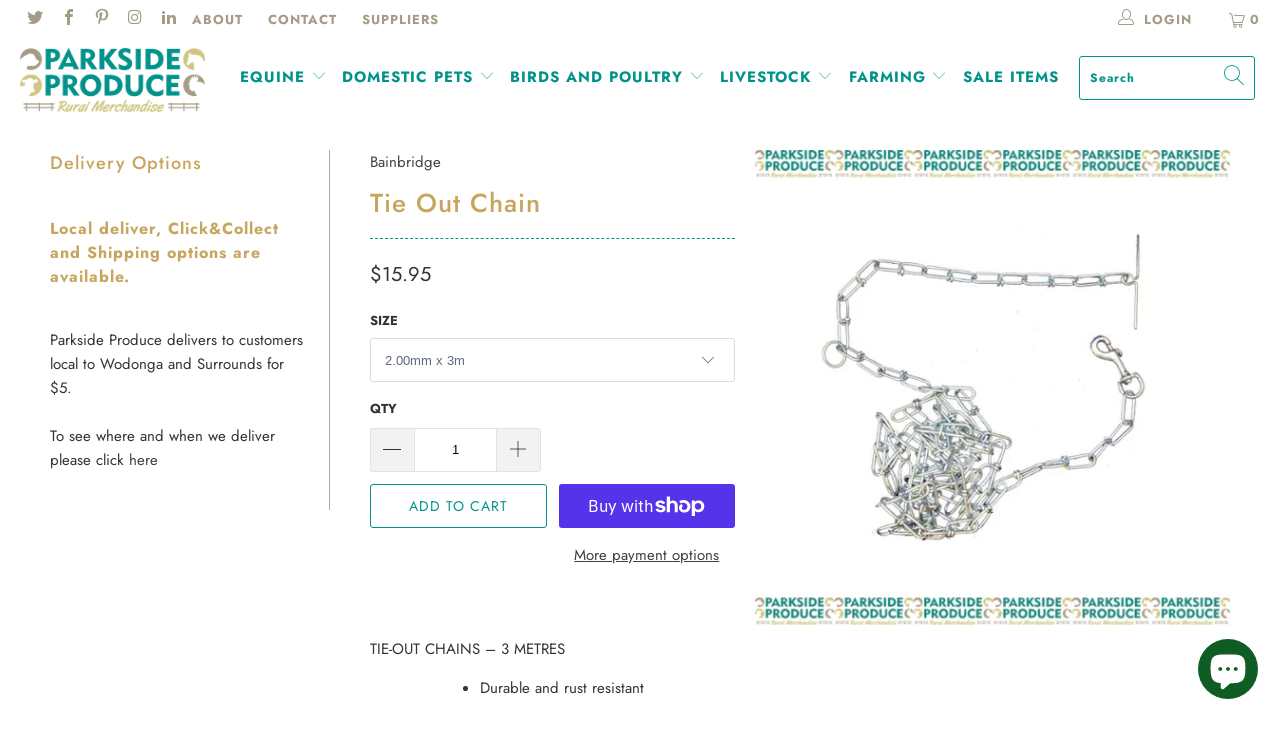

--- FILE ---
content_type: text/html; charset=utf-8
request_url: https://www.parksideproduce.net.au/products/tie-out-chain-1
body_size: 35898
content:


 <!DOCTYPE html>
<html lang="en"> <head> <meta charset="utf-8"> <meta http-equiv="cleartype" content="on"> <meta name="robots" content="index,follow"> <!-- Google Tag Manager -->
<script>(function(w,d,s,l,i){w[l]=w[l]||[];w[l].push({'gtm.start':
new Date().getTime(),event:'gtm.js'});var f=d.getElementsByTagName(s)[0],
j=d.createElement(s),dl=l!='dataLayer'?'&l='+l:'';j.async=true;j.src=
'https://www.googletagmanager.com/gtm.js?id='+i+dl;f.parentNode.insertBefore(j,f);
})(window,document,'script','dataLayer','GTM-WTPBZG5');</script>
<!-- End Google Tag Manager --> <meta name="google-site-verification" content="vbdnHD3DQUb0kfJlIqvUsVMlmnK7Ct5xMiv7szWfD0o" /> <meta name="google-site-verification" content="BjKnw0_9GbFIga_s5p-EVnTxHQi6nAUFXVySK4o8o_0" /> <!-- Mobile Specific Metas --> <meta name="HandheldFriendly" content="True"> <meta name="MobileOptimized" content="320"> <meta name="viewport" content="width=device-width,initial-scale=1"> <meta name="theme-color" content="#ffffff"> <title>
      Tie Out Chain - Parkside Produce</title> <link rel="preconnect dns-prefetch" href="https://fonts.shopifycdn.com" /> <link rel="preconnect dns-prefetch" href="https://cdn.shopify.com" /> <link rel="preconnect dns-prefetch" href="https://v.shopify.com" /> <link rel="preconnect dns-prefetch" href="https://cdn.shopifycloud.com" /> <link rel="preconnect dns-prefetch" href="https://productreviews.shopifycdn.com" /> <link rel="stylesheet" href="https://cdnjs.cloudflare.com/ajax/libs/fancybox/3.5.6/jquery.fancybox.css"> <!-- Stylesheets for Turbo 4.1.5 --> <link href="//www.parksideproduce.net.au/cdn/shop/t/8/assets/styles.scss.css?v=119961095116537222091763350945" rel="stylesheet" type="text/css" media="all" /> <script>
      window.lazySizesConfig = window.lazySizesConfig || {};

      lazySizesConfig.expand = 300;
      lazySizesConfig.loadHidden = false;

      /*! lazysizes - v4.1.4 */
      !function(a,b){var c=b(a,a.document);a.lazySizes=c,"object"==typeof module&&module.exports&&(module.exports=c)}(window,function(a,b){"use strict";if(b.getElementsByClassName){var c,d,e=b.documentElement,f=a.Date,g=a.HTMLPictureElement,h="addEventListener",i="getAttribute",j=a[h],k=a.setTimeout,l=a.requestAnimationFrame||k,m=a.requestIdleCallback,n=/^picture$/i,o=["load","error","lazyincluded","_lazyloaded"],p={},q=Array.prototype.forEach,r=function(a,b){return p[b]||(p[b]=new RegExp("(\\s|^)"+b+"(\\s|$)")),p[b].test(a[i]("class")||"")&&p[b]},s=function(a,b){r(a,b)||a.setAttribute("class",(a[i]("class")||"").trim()+" "+b)},t=function(a,b){var c;(c=r(a,b))&&a.setAttribute("class",(a[i]("class")||"").replace(c," "))},u=function(a,b,c){var d=c?h:"removeEventListener";c&&u(a,b),o.forEach(function(c){a[d](c,b)})},v=function(a,d,e,f,g){var h=b.createEvent("Event");return e||(e={}),e.instance=c,h.initEvent(d,!f,!g),h.detail=e,a.dispatchEvent(h),h},w=function(b,c){var e;!g&&(e=a.picturefill||d.pf)?(c&&c.src&&!b[i]("srcset")&&b.setAttribute("srcset",c.src),e({reevaluate:!0,elements:[b]})):c&&c.src&&(b.src=c.src)},x=function(a,b){return(getComputedStyle(a,null)||{})[b]},y=function(a,b,c){for(c=c||a.offsetWidth;c<d.minSize&&b&&!a._lazysizesWidth;)c=b.offsetWidth,b=b.parentNode;return c},z=function(){var a,c,d=[],e=[],f=d,g=function(){var b=f;for(f=d.length?e:d,a=!0,c=!1;b.length;)b.shift()();a=!1},h=function(d,e){a&&!e?d.apply(this,arguments):(f.push(d),c||(c=!0,(b.hidden?k:l)(g)))};return h._lsFlush=g,h}(),A=function(a,b){return b?function(){z(a)}:function(){var b=this,c=arguments;z(function(){a.apply(b,c)})}},B=function(a){var b,c=0,e=d.throttleDelay,g=d.ricTimeout,h=function(){b=!1,c=f.now(),a()},i=m&&g>49?function(){m(h,{timeout:g}),g!==d.ricTimeout&&(g=d.ricTimeout)}:A(function(){k(h)},!0);return function(a){var d;(a=a===!0)&&(g=33),b||(b=!0,d=e-(f.now()-c),0>d&&(d=0),a||9>d?i():k(i,d))}},C=function(a){var b,c,d=99,e=function(){b=null,a()},g=function(){var a=f.now()-c;d>a?k(g,d-a):(m||e)(e)};return function(){c=f.now(),b||(b=k(g,d))}};!function(){var b,c={lazyClass:"lazyload",loadedClass:"lazyloaded",loadingClass:"lazyloading",preloadClass:"lazypreload",errorClass:"lazyerror",autosizesClass:"lazyautosizes",srcAttr:"data-src",srcsetAttr:"data-srcset",sizesAttr:"data-sizes",minSize:40,customMedia:{},init:!0,expFactor:1.5,hFac:.8,loadMode:2,loadHidden:!0,ricTimeout:0,throttleDelay:125};d=a.lazySizesConfig||a.lazysizesConfig||{};for(b in c)b in d||(d[b]=c[b]);a.lazySizesConfig=d,k(function(){d.init&&F()})}();var D=function(){var g,l,m,o,p,y,D,F,G,H,I,J,K,L,M=/^img$/i,N=/^iframe$/i,O="onscroll"in a&&!/(gle|ing)bot/.test(navigator.userAgent),P=0,Q=0,R=0,S=-1,T=function(a){R--,a&&a.target&&u(a.target,T),(!a||0>R||!a.target)&&(R=0)},U=function(a,c){var d,f=a,g="hidden"==x(b.body,"visibility")||"hidden"!=x(a.parentNode,"visibility")&&"hidden"!=x(a,"visibility");for(F-=c,I+=c,G-=c,H+=c;g&&(f=f.offsetParent)&&f!=b.body&&f!=e;)g=(x(f,"opacity")||1)>0,g&&"visible"!=x(f,"overflow")&&(d=f.getBoundingClientRect(),g=H>d.left&&G<d.right&&I>d.top-1&&F<d.bottom+1);return g},V=function(){var a,f,h,j,k,m,n,p,q,r=c.elements;if((o=d.loadMode)&&8>R&&(a=r.length)){f=0,S++,null==K&&("expand"in d||(d.expand=e.clientHeight>500&&e.clientWidth>500?500:370),J=d.expand,K=J*d.expFactor),K>Q&&1>R&&S>2&&o>2&&!b.hidden?(Q=K,S=0):Q=o>1&&S>1&&6>R?J:P;for(;a>f;f++)if(r[f]&&!r[f]._lazyRace)if(O)if((p=r[f][i]("data-expand"))&&(m=1*p)||(m=Q),q!==m&&(y=innerWidth+m*L,D=innerHeight+m,n=-1*m,q=m),h=r[f].getBoundingClientRect(),(I=h.bottom)>=n&&(F=h.top)<=D&&(H=h.right)>=n*L&&(G=h.left)<=y&&(I||H||G||F)&&(d.loadHidden||"hidden"!=x(r[f],"visibility"))&&(l&&3>R&&!p&&(3>o||4>S)||U(r[f],m))){if(ba(r[f]),k=!0,R>9)break}else!k&&l&&!j&&4>R&&4>S&&o>2&&(g[0]||d.preloadAfterLoad)&&(g[0]||!p&&(I||H||G||F||"auto"!=r[f][i](d.sizesAttr)))&&(j=g[0]||r[f]);else ba(r[f]);j&&!k&&ba(j)}},W=B(V),X=function(a){s(a.target,d.loadedClass),t(a.target,d.loadingClass),u(a.target,Z),v(a.target,"lazyloaded")},Y=A(X),Z=function(a){Y({target:a.target})},$=function(a,b){try{a.contentWindow.location.replace(b)}catch(c){a.src=b}},_=function(a){var b,c=a[i](d.srcsetAttr);(b=d.customMedia[a[i]("data-media")||a[i]("media")])&&a.setAttribute("media",b),c&&a.setAttribute("srcset",c)},aa=A(function(a,b,c,e,f){var g,h,j,l,o,p;(o=v(a,"lazybeforeunveil",b)).defaultPrevented||(e&&(c?s(a,d.autosizesClass):a.setAttribute("sizes",e)),h=a[i](d.srcsetAttr),g=a[i](d.srcAttr),f&&(j=a.parentNode,l=j&&n.test(j.nodeName||"")),p=b.firesLoad||"src"in a&&(h||g||l),o={target:a},p&&(u(a,T,!0),clearTimeout(m),m=k(T,2500),s(a,d.loadingClass),u(a,Z,!0)),l&&q.call(j.getElementsByTagName("source"),_),h?a.setAttribute("srcset",h):g&&!l&&(N.test(a.nodeName)?$(a,g):a.src=g),f&&(h||l)&&w(a,{src:g})),a._lazyRace&&delete a._lazyRace,t(a,d.lazyClass),z(function(){(!p||a.complete&&a.naturalWidth>1)&&(p?T(o):R--,X(o))},!0)}),ba=function(a){var b,c=M.test(a.nodeName),e=c&&(a[i](d.sizesAttr)||a[i]("sizes")),f="auto"==e;(!f&&l||!c||!a[i]("src")&&!a.srcset||a.complete||r(a,d.errorClass)||!r(a,d.lazyClass))&&(b=v(a,"lazyunveilread").detail,f&&E.updateElem(a,!0,a.offsetWidth),a._lazyRace=!0,R++,aa(a,b,f,e,c))},ca=function(){if(!l){if(f.now()-p<999)return void k(ca,999);var a=C(function(){d.loadMode=3,W()});l=!0,d.loadMode=3,W(),j("scroll",function(){3==d.loadMode&&(d.loadMode=2),a()},!0)}};return{_:function(){p=f.now(),c.elements=b.getElementsByClassName(d.lazyClass),g=b.getElementsByClassName(d.lazyClass+" "+d.preloadClass),L=d.hFac,j("scroll",W,!0),j("resize",W,!0),a.MutationObserver?new MutationObserver(W).observe(e,{childList:!0,subtree:!0,attributes:!0}):(e[h]("DOMNodeInserted",W,!0),e[h]("DOMAttrModified",W,!0),setInterval(W,999)),j("hashchange",W,!0),["focus","mouseover","click","load","transitionend","animationend","webkitAnimationEnd"].forEach(function(a){b[h](a,W,!0)}),/d$|^c/.test(b.readyState)?ca():(j("load",ca),b[h]("DOMContentLoaded",W),k(ca,2e4)),c.elements.length?(V(),z._lsFlush()):W()},checkElems:W,unveil:ba}}(),E=function(){var a,c=A(function(a,b,c,d){var e,f,g;if(a._lazysizesWidth=d,d+="px",a.setAttribute("sizes",d),n.test(b.nodeName||""))for(e=b.getElementsByTagName("source"),f=0,g=e.length;g>f;f++)e[f].setAttribute("sizes",d);c.detail.dataAttr||w(a,c.detail)}),e=function(a,b,d){var e,f=a.parentNode;f&&(d=y(a,f,d),e=v(a,"lazybeforesizes",{width:d,dataAttr:!!b}),e.defaultPrevented||(d=e.detail.width,d&&d!==a._lazysizesWidth&&c(a,f,e,d)))},f=function(){var b,c=a.length;if(c)for(b=0;c>b;b++)e(a[b])},g=C(f);return{_:function(){a=b.getElementsByClassName(d.autosizesClass),j("resize",g)},checkElems:g,updateElem:e}}(),F=function(){F.i||(F.i=!0,E._(),D._())};return c={cfg:d,autoSizer:E,loader:D,init:F,uP:w,aC:s,rC:t,hC:r,fire:v,gW:y,rAF:z}}});

      /*! lazysizes - v4.1.4 */
      !function(a,b){var c=function(){b(a.lazySizes),a.removeEventListener("lazyunveilread",c,!0)};b=b.bind(null,a,a.document),"object"==typeof module&&module.exports?b(require("lazysizes")):a.lazySizes?c():a.addEventListener("lazyunveilread",c,!0)}(window,function(a,b,c){"use strict";function d(){this.ratioElems=b.getElementsByClassName("lazyaspectratio"),this._setupEvents(),this.processImages()}if(a.addEventListener){var e,f,g,h=Array.prototype.forEach,i=/^picture$/i,j="data-aspectratio",k="img["+j+"]",l=function(b){return a.matchMedia?(l=function(a){return!a||(matchMedia(a)||{}).matches})(b):a.Modernizr&&Modernizr.mq?!b||Modernizr.mq(b):!b},m=c.aC,n=c.rC,o=c.cfg;d.prototype={_setupEvents:function(){var a=this,c=function(b){b.naturalWidth<36?a.addAspectRatio(b,!0):a.removeAspectRatio(b,!0)},d=function(){a.processImages()};b.addEventListener("load",function(a){a.target.getAttribute&&a.target.getAttribute(j)&&c(a.target)},!0),addEventListener("resize",function(){var b,d=function(){h.call(a.ratioElems,c)};return function(){clearTimeout(b),b=setTimeout(d,99)}}()),b.addEventListener("DOMContentLoaded",d),addEventListener("load",d)},processImages:function(a){var c,d;a||(a=b),c="length"in a&&!a.nodeName?a:a.querySelectorAll(k);for(d=0;d<c.length;d++)c[d].naturalWidth>36?this.removeAspectRatio(c[d]):this.addAspectRatio(c[d])},getSelectedRatio:function(a){var b,c,d,e,f,g=a.parentNode;if(g&&i.test(g.nodeName||""))for(d=g.getElementsByTagName("source"),b=0,c=d.length;c>b;b++)if(e=d[b].getAttribute("data-media")||d[b].getAttribute("media"),o.customMedia[e]&&(e=o.customMedia[e]),l(e)){f=d[b].getAttribute(j);break}return f||a.getAttribute(j)||""},parseRatio:function(){var a=/^\s*([+\d\.]+)(\s*[\/x]\s*([+\d\.]+))?\s*$/,b={};return function(c){var d;return!b[c]&&(d=c.match(a))&&(d[3]?b[c]=d[1]/d[3]:b[c]=1*d[1]),b[c]}}(),addAspectRatio:function(b,c){var d,e=b.offsetWidth,f=b.offsetHeight;return c||m(b,"lazyaspectratio"),36>e&&0>=f?void((e||f&&a.console)&&console.log("Define width or height of image, so we can calculate the other dimension")):(d=this.getSelectedRatio(b),d=this.parseRatio(d),void(d&&(e?b.style.height=e/d+"px":b.style.width=f*d+"px")))},removeAspectRatio:function(a){n(a,"lazyaspectratio"),a.style.height="",a.style.width="",a.removeAttribute(j)}},f=function(){g=a.jQuery||a.Zepto||a.shoestring||a.$,g&&g.fn&&!g.fn.imageRatio&&g.fn.filter&&g.fn.add&&g.fn.find?g.fn.imageRatio=function(){return e.processImages(this.find(k).add(this.filter(k))),this}:g=!1},f(),setTimeout(f),e=new d,a.imageRatio=e,"object"==typeof module&&module.exports?module.exports=e:"function"==typeof define&&define.amd&&define(e)}});

        /*! lazysizes - v4.1.5 */
        !function(a,b){var c=function(){b(a.lazySizes),a.removeEventListener("lazyunveilread",c,!0)};b=b.bind(null,a,a.document),"object"==typeof module&&module.exports?b(require("lazysizes")):a.lazySizes?c():a.addEventListener("lazyunveilread",c,!0)}(window,function(a,b,c){"use strict";if(a.addEventListener){var d=/\s+/g,e=/\s*\|\s+|\s+\|\s*/g,f=/^(.+?)(?:\s+\[\s*(.+?)\s*\])(?:\s+\[\s*(.+?)\s*\])?$/,g=/^\s*\(*\s*type\s*:\s*(.+?)\s*\)*\s*$/,h=/\(|\)|'/,i={contain:1,cover:1},j=function(a){var b=c.gW(a,a.parentNode);return(!a._lazysizesWidth||b>a._lazysizesWidth)&&(a._lazysizesWidth=b),a._lazysizesWidth},k=function(a){var b;return b=(getComputedStyle(a)||{getPropertyValue:function(){}}).getPropertyValue("background-size"),!i[b]&&i[a.style.backgroundSize]&&(b=a.style.backgroundSize),b},l=function(a,b){if(b){var c=b.match(g);c&&c[1]?a.setAttribute("type",c[1]):a.setAttribute("media",lazySizesConfig.customMedia[b]||b)}},m=function(a,c,g){var h=b.createElement("picture"),i=c.getAttribute(lazySizesConfig.sizesAttr),j=c.getAttribute("data-ratio"),k=c.getAttribute("data-optimumx");c._lazybgset&&c._lazybgset.parentNode==c&&c.removeChild(c._lazybgset),Object.defineProperty(g,"_lazybgset",{value:c,writable:!0}),Object.defineProperty(c,"_lazybgset",{value:h,writable:!0}),a=a.replace(d," ").split(e),h.style.display="none",g.className=lazySizesConfig.lazyClass,1!=a.length||i||(i="auto"),a.forEach(function(a){var c,d=b.createElement("source");i&&"auto"!=i&&d.setAttribute("sizes",i),(c=a.match(f))?(d.setAttribute(lazySizesConfig.srcsetAttr,c[1]),l(d,c[2]),l(d,c[3])):d.setAttribute(lazySizesConfig.srcsetAttr,a),h.appendChild(d)}),i&&(g.setAttribute(lazySizesConfig.sizesAttr,i),c.removeAttribute(lazySizesConfig.sizesAttr),c.removeAttribute("sizes")),k&&g.setAttribute("data-optimumx",k),j&&g.setAttribute("data-ratio",j),h.appendChild(g),c.appendChild(h)},n=function(a){if(a.target._lazybgset){var b=a.target,d=b._lazybgset,e=b.currentSrc||b.src;if(e){var f=c.fire(d,"bgsetproxy",{src:e,useSrc:h.test(e)?JSON.stringify(e):e});f.defaultPrevented||(d.style.backgroundImage="url("+f.detail.useSrc+")")}b._lazybgsetLoading&&(c.fire(d,"_lazyloaded",{},!1,!0),delete b._lazybgsetLoading)}};addEventListener("lazybeforeunveil",function(a){var d,e,f;!a.defaultPrevented&&(d=a.target.getAttribute("data-bgset"))&&(f=a.target,e=b.createElement("img"),e.alt="",e._lazybgsetLoading=!0,a.detail.firesLoad=!0,m(d,f,e),setTimeout(function(){c.loader.unveil(e),c.rAF(function(){c.fire(e,"_lazyloaded",{},!0,!0),e.complete&&n({target:e})})}))}),b.addEventListener("load",n,!0),a.addEventListener("lazybeforesizes",function(a){if(a.detail.instance==c&&a.target._lazybgset&&a.detail.dataAttr){var b=a.target._lazybgset,d=k(b);i[d]&&(a.target._lazysizesParentFit=d,c.rAF(function(){a.target.setAttribute("data-parent-fit",d),a.target._lazysizesParentFit&&delete a.target._lazysizesParentFit}))}},!0),b.documentElement.addEventListener("lazybeforesizes",function(a){!a.defaultPrevented&&a.target._lazybgset&&a.detail.instance==c&&(a.detail.width=j(a.target._lazybgset))})}});</script> <meta name="description" content="TIE-OUT CHAINS – 3 METRES Durable and rust resistant Features a T-bar style fitting and a snap hook to attach to collar Attached to a Bainbridge Tie-Out Stake or secure around a pole/tree The length and gauge should be selected depending on dog size and environment Available in 4 gauges A7062 Dog Tie Out Chain – 2.00mm" /> <link rel="shortcut icon" type="image/x-icon" href="//www.parksideproduce.net.au/cdn/shop/files/Favicon_180x180.png?v=1614736554"> <link rel="apple-touch-icon" href="//www.parksideproduce.net.au/cdn/shop/files/Favicon_180x180.png?v=1614736554"/> <link rel="apple-touch-icon" sizes="57x57" href="//www.parksideproduce.net.au/cdn/shop/files/Favicon_57x57.png?v=1614736554"/> <link rel="apple-touch-icon" sizes="60x60" href="//www.parksideproduce.net.au/cdn/shop/files/Favicon_60x60.png?v=1614736554"/> <link rel="apple-touch-icon" sizes="72x72" href="//www.parksideproduce.net.au/cdn/shop/files/Favicon_72x72.png?v=1614736554"/> <link rel="apple-touch-icon" sizes="76x76" href="//www.parksideproduce.net.au/cdn/shop/files/Favicon_76x76.png?v=1614736554"/> <link rel="apple-touch-icon" sizes="114x114" href="//www.parksideproduce.net.au/cdn/shop/files/Favicon_114x114.png?v=1614736554"/> <link rel="apple-touch-icon" sizes="180x180" href="//www.parksideproduce.net.au/cdn/shop/files/Favicon_180x180.png?v=1614736554"/> <link rel="apple-touch-icon" sizes="228x228" href="//www.parksideproduce.net.au/cdn/shop/files/Favicon_228x228.png?v=1614736554"/> <link rel="canonical" href="https://www.parksideproduce.net.au/products/tie-out-chain-1" /> <script>window.performance && window.performance.mark && window.performance.mark('shopify.content_for_header.start');</script><meta name="google-site-verification" content="vbdnHD3DQUb0kfJlIqvUsVMlmnK7Ct5xMiv7szWfD0o">
<meta name="facebook-domain-verification" content="zevidglg0vtqy63mkp4hy4qp9qcrf0">
<meta id="shopify-digital-wallet" name="shopify-digital-wallet" content="/24584880208/digital_wallets/dialog">
<meta name="shopify-checkout-api-token" content="e380fc8a729072da49b024488bae235c">
<meta id="in-context-paypal-metadata" data-shop-id="24584880208" data-venmo-supported="false" data-environment="production" data-locale="en_US" data-paypal-v4="true" data-currency="AUD">
<link rel="alternate" type="application/json+oembed" href="https://www.parksideproduce.net.au/products/tie-out-chain-1.oembed">
<script async="async" src="/checkouts/internal/preloads.js?locale=en-AU"></script>
<link rel="preconnect" href="https://shop.app" crossorigin="anonymous">
<script async="async" src="https://shop.app/checkouts/internal/preloads.js?locale=en-AU&shop_id=24584880208" crossorigin="anonymous"></script>
<script id="apple-pay-shop-capabilities" type="application/json">{"shopId":24584880208,"countryCode":"AU","currencyCode":"AUD","merchantCapabilities":["supports3DS"],"merchantId":"gid:\/\/shopify\/Shop\/24584880208","merchantName":"Parkside Produce","requiredBillingContactFields":["postalAddress","email","phone"],"requiredShippingContactFields":["postalAddress","email","phone"],"shippingType":"shipping","supportedNetworks":["visa","masterCard"],"total":{"type":"pending","label":"Parkside Produce","amount":"1.00"},"shopifyPaymentsEnabled":true,"supportsSubscriptions":true}</script>
<script id="shopify-features" type="application/json">{"accessToken":"e380fc8a729072da49b024488bae235c","betas":["rich-media-storefront-analytics"],"domain":"www.parksideproduce.net.au","predictiveSearch":true,"shopId":24584880208,"locale":"en"}</script>
<script>var Shopify = Shopify || {};
Shopify.shop = "parkside-produce.myshopify.com";
Shopify.locale = "en";
Shopify.currency = {"active":"AUD","rate":"1.0"};
Shopify.country = "AU";
Shopify.theme = {"name":" THF-DEV - local deliveries back on june25","id":138721886394,"schema_name":"Turbo","schema_version":"4.1.5.pre","theme_store_id":null,"role":"main"};
Shopify.theme.handle = "null";
Shopify.theme.style = {"id":null,"handle":null};
Shopify.cdnHost = "www.parksideproduce.net.au/cdn";
Shopify.routes = Shopify.routes || {};
Shopify.routes.root = "/";</script>
<script type="module">!function(o){(o.Shopify=o.Shopify||{}).modules=!0}(window);</script>
<script>!function(o){function n(){var o=[];function n(){o.push(Array.prototype.slice.apply(arguments))}return n.q=o,n}var t=o.Shopify=o.Shopify||{};t.loadFeatures=n(),t.autoloadFeatures=n()}(window);</script>
<script>
  window.ShopifyPay = window.ShopifyPay || {};
  window.ShopifyPay.apiHost = "shop.app\/pay";
  window.ShopifyPay.redirectState = null;
</script>
<script id="shop-js-analytics" type="application/json">{"pageType":"product"}</script>
<script defer="defer" async type="module" src="//www.parksideproduce.net.au/cdn/shopifycloud/shop-js/modules/v2/client.init-shop-cart-sync_BT-GjEfc.en.esm.js"></script>
<script defer="defer" async type="module" src="//www.parksideproduce.net.au/cdn/shopifycloud/shop-js/modules/v2/chunk.common_D58fp_Oc.esm.js"></script>
<script defer="defer" async type="module" src="//www.parksideproduce.net.au/cdn/shopifycloud/shop-js/modules/v2/chunk.modal_xMitdFEc.esm.js"></script>
<script type="module">
  await import("//www.parksideproduce.net.au/cdn/shopifycloud/shop-js/modules/v2/client.init-shop-cart-sync_BT-GjEfc.en.esm.js");
await import("//www.parksideproduce.net.au/cdn/shopifycloud/shop-js/modules/v2/chunk.common_D58fp_Oc.esm.js");
await import("//www.parksideproduce.net.au/cdn/shopifycloud/shop-js/modules/v2/chunk.modal_xMitdFEc.esm.js");

  window.Shopify.SignInWithShop?.initShopCartSync?.({"fedCMEnabled":true,"windoidEnabled":true});

</script>
<script>
  window.Shopify = window.Shopify || {};
  if (!window.Shopify.featureAssets) window.Shopify.featureAssets = {};
  window.Shopify.featureAssets['shop-js'] = {"shop-cart-sync":["modules/v2/client.shop-cart-sync_DZOKe7Ll.en.esm.js","modules/v2/chunk.common_D58fp_Oc.esm.js","modules/v2/chunk.modal_xMitdFEc.esm.js"],"init-fed-cm":["modules/v2/client.init-fed-cm_B6oLuCjv.en.esm.js","modules/v2/chunk.common_D58fp_Oc.esm.js","modules/v2/chunk.modal_xMitdFEc.esm.js"],"shop-cash-offers":["modules/v2/client.shop-cash-offers_D2sdYoxE.en.esm.js","modules/v2/chunk.common_D58fp_Oc.esm.js","modules/v2/chunk.modal_xMitdFEc.esm.js"],"shop-login-button":["modules/v2/client.shop-login-button_QeVjl5Y3.en.esm.js","modules/v2/chunk.common_D58fp_Oc.esm.js","modules/v2/chunk.modal_xMitdFEc.esm.js"],"pay-button":["modules/v2/client.pay-button_DXTOsIq6.en.esm.js","modules/v2/chunk.common_D58fp_Oc.esm.js","modules/v2/chunk.modal_xMitdFEc.esm.js"],"shop-button":["modules/v2/client.shop-button_DQZHx9pm.en.esm.js","modules/v2/chunk.common_D58fp_Oc.esm.js","modules/v2/chunk.modal_xMitdFEc.esm.js"],"avatar":["modules/v2/client.avatar_BTnouDA3.en.esm.js"],"init-windoid":["modules/v2/client.init-windoid_CR1B-cfM.en.esm.js","modules/v2/chunk.common_D58fp_Oc.esm.js","modules/v2/chunk.modal_xMitdFEc.esm.js"],"init-shop-for-new-customer-accounts":["modules/v2/client.init-shop-for-new-customer-accounts_C_vY_xzh.en.esm.js","modules/v2/client.shop-login-button_QeVjl5Y3.en.esm.js","modules/v2/chunk.common_D58fp_Oc.esm.js","modules/v2/chunk.modal_xMitdFEc.esm.js"],"init-shop-email-lookup-coordinator":["modules/v2/client.init-shop-email-lookup-coordinator_BI7n9ZSv.en.esm.js","modules/v2/chunk.common_D58fp_Oc.esm.js","modules/v2/chunk.modal_xMitdFEc.esm.js"],"init-shop-cart-sync":["modules/v2/client.init-shop-cart-sync_BT-GjEfc.en.esm.js","modules/v2/chunk.common_D58fp_Oc.esm.js","modules/v2/chunk.modal_xMitdFEc.esm.js"],"shop-toast-manager":["modules/v2/client.shop-toast-manager_DiYdP3xc.en.esm.js","modules/v2/chunk.common_D58fp_Oc.esm.js","modules/v2/chunk.modal_xMitdFEc.esm.js"],"init-customer-accounts":["modules/v2/client.init-customer-accounts_D9ZNqS-Q.en.esm.js","modules/v2/client.shop-login-button_QeVjl5Y3.en.esm.js","modules/v2/chunk.common_D58fp_Oc.esm.js","modules/v2/chunk.modal_xMitdFEc.esm.js"],"init-customer-accounts-sign-up":["modules/v2/client.init-customer-accounts-sign-up_iGw4briv.en.esm.js","modules/v2/client.shop-login-button_QeVjl5Y3.en.esm.js","modules/v2/chunk.common_D58fp_Oc.esm.js","modules/v2/chunk.modal_xMitdFEc.esm.js"],"shop-follow-button":["modules/v2/client.shop-follow-button_CqMgW2wH.en.esm.js","modules/v2/chunk.common_D58fp_Oc.esm.js","modules/v2/chunk.modal_xMitdFEc.esm.js"],"checkout-modal":["modules/v2/client.checkout-modal_xHeaAweL.en.esm.js","modules/v2/chunk.common_D58fp_Oc.esm.js","modules/v2/chunk.modal_xMitdFEc.esm.js"],"shop-login":["modules/v2/client.shop-login_D91U-Q7h.en.esm.js","modules/v2/chunk.common_D58fp_Oc.esm.js","modules/v2/chunk.modal_xMitdFEc.esm.js"],"lead-capture":["modules/v2/client.lead-capture_BJmE1dJe.en.esm.js","modules/v2/chunk.common_D58fp_Oc.esm.js","modules/v2/chunk.modal_xMitdFEc.esm.js"],"payment-terms":["modules/v2/client.payment-terms_Ci9AEqFq.en.esm.js","modules/v2/chunk.common_D58fp_Oc.esm.js","modules/v2/chunk.modal_xMitdFEc.esm.js"]};
</script>
<script>(function() {
  var isLoaded = false;
  function asyncLoad() {
    if (isLoaded) return;
    isLoaded = true;
    var urls = ["https:\/\/chimpstatic.com\/mcjs-connected\/js\/users\/b5fc62f6beba83d6585115532\/bdae4b53375b2b79a6fb113fb.js?shop=parkside-produce.myshopify.com"];
    for (var i = 0; i <urls.length; i++) {
      var s = document.createElement('script');
      s.type = 'text/javascript';
      s.async = true;
      s.src = urls[i];
      var x = document.getElementsByTagName('script')[0];
      x.parentNode.insertBefore(s, x);
    }
  };
  if(window.attachEvent) {
    window.attachEvent('onload', asyncLoad);
  } else {
    window.addEventListener('load', asyncLoad, false);
  }
})();</script>
<script id="__st">var __st={"a":24584880208,"offset":39600,"reqid":"7d579013-eb55-48d2-9677-3912821ffb56-1769297165","pageurl":"www.parksideproduce.net.au\/products\/tie-out-chain-1","u":"76c3bdc73e3d","p":"product","rtyp":"product","rid":7161732268218};</script>
<script>window.ShopifyPaypalV4VisibilityTracking = true;</script>
<script id="captcha-bootstrap">!function(){'use strict';const t='contact',e='account',n='new_comment',o=[[t,t],['blogs',n],['comments',n],[t,'customer']],c=[[e,'customer_login'],[e,'guest_login'],[e,'recover_customer_password'],[e,'create_customer']],r=t=>t.map((([t,e])=>`form[action*='/${t}']:not([data-nocaptcha='true']) input[name='form_type'][value='${e}']`)).join(','),a=t=>()=>t?[...document.querySelectorAll(t)].map((t=>t.form)):[];function s(){const t=[...o],e=r(t);return a(e)}const i='password',u='form_key',d=['recaptcha-v3-token','g-recaptcha-response','h-captcha-response',i],f=()=>{try{return window.sessionStorage}catch{return}},m='__shopify_v',_=t=>t.elements[u];function p(t,e,n=!1){try{const o=window.sessionStorage,c=JSON.parse(o.getItem(e)),{data:r}=function(t){const{data:e,action:n}=t;return t[m]||n?{data:e,action:n}:{data:t,action:n}}(c);for(const[e,n]of Object.entries(r))t.elements[e]&&(t.elements[e].value=n);n&&o.removeItem(e)}catch(o){console.error('form repopulation failed',{error:o})}}const l='form_type',E='cptcha';function T(t){t.dataset[E]=!0}const w=window,h=w.document,L='Shopify',v='ce_forms',y='captcha';let A=!1;((t,e)=>{const n=(g='f06e6c50-85a8-45c8-87d0-21a2b65856fe',I='https://cdn.shopify.com/shopifycloud/storefront-forms-hcaptcha/ce_storefront_forms_captcha_hcaptcha.v1.5.2.iife.js',D={infoText:'Protected by hCaptcha',privacyText:'Privacy',termsText:'Terms'},(t,e,n)=>{const o=w[L][v],c=o.bindForm;if(c)return c(t,g,e,D).then(n);var r;o.q.push([[t,g,e,D],n]),r=I,A||(h.body.append(Object.assign(h.createElement('script'),{id:'captcha-provider',async:!0,src:r})),A=!0)});var g,I,D;w[L]=w[L]||{},w[L][v]=w[L][v]||{},w[L][v].q=[],w[L][y]=w[L][y]||{},w[L][y].protect=function(t,e){n(t,void 0,e),T(t)},Object.freeze(w[L][y]),function(t,e,n,w,h,L){const[v,y,A,g]=function(t,e,n){const i=e?o:[],u=t?c:[],d=[...i,...u],f=r(d),m=r(i),_=r(d.filter((([t,e])=>n.includes(e))));return[a(f),a(m),a(_),s()]}(w,h,L),I=t=>{const e=t.target;return e instanceof HTMLFormElement?e:e&&e.form},D=t=>v().includes(t);t.addEventListener('submit',(t=>{const e=I(t);if(!e)return;const n=D(e)&&!e.dataset.hcaptchaBound&&!e.dataset.recaptchaBound,o=_(e),c=g().includes(e)&&(!o||!o.value);(n||c)&&t.preventDefault(),c&&!n&&(function(t){try{if(!f())return;!function(t){const e=f();if(!e)return;const n=_(t);if(!n)return;const o=n.value;o&&e.removeItem(o)}(t);const e=Array.from(Array(32),(()=>Math.random().toString(36)[2])).join('');!function(t,e){_(t)||t.append(Object.assign(document.createElement('input'),{type:'hidden',name:u})),t.elements[u].value=e}(t,e),function(t,e){const n=f();if(!n)return;const o=[...t.querySelectorAll(`input[type='${i}']`)].map((({name:t})=>t)),c=[...d,...o],r={};for(const[a,s]of new FormData(t).entries())c.includes(a)||(r[a]=s);n.setItem(e,JSON.stringify({[m]:1,action:t.action,data:r}))}(t,e)}catch(e){console.error('failed to persist form',e)}}(e),e.submit())}));const S=(t,e)=>{t&&!t.dataset[E]&&(n(t,e.some((e=>e===t))),T(t))};for(const o of['focusin','change'])t.addEventListener(o,(t=>{const e=I(t);D(e)&&S(e,y())}));const B=e.get('form_key'),M=e.get(l),P=B&&M;t.addEventListener('DOMContentLoaded',(()=>{const t=y();if(P)for(const e of t)e.elements[l].value===M&&p(e,B);[...new Set([...A(),...v().filter((t=>'true'===t.dataset.shopifyCaptcha))])].forEach((e=>S(e,t)))}))}(h,new URLSearchParams(w.location.search),n,t,e,['guest_login'])})(!0,!0)}();</script>
<script integrity="sha256-4kQ18oKyAcykRKYeNunJcIwy7WH5gtpwJnB7kiuLZ1E=" data-source-attribution="shopify.loadfeatures" defer="defer" src="//www.parksideproduce.net.au/cdn/shopifycloud/storefront/assets/storefront/load_feature-a0a9edcb.js" crossorigin="anonymous"></script>
<script crossorigin="anonymous" defer="defer" src="//www.parksideproduce.net.au/cdn/shopifycloud/storefront/assets/shopify_pay/storefront-65b4c6d7.js?v=20250812"></script>
<script data-source-attribution="shopify.dynamic_checkout.dynamic.init">var Shopify=Shopify||{};Shopify.PaymentButton=Shopify.PaymentButton||{isStorefrontPortableWallets:!0,init:function(){window.Shopify.PaymentButton.init=function(){};var t=document.createElement("script");t.src="https://www.parksideproduce.net.au/cdn/shopifycloud/portable-wallets/latest/portable-wallets.en.js",t.type="module",document.head.appendChild(t)}};
</script>
<script data-source-attribution="shopify.dynamic_checkout.buyer_consent">
  function portableWalletsHideBuyerConsent(e){var t=document.getElementById("shopify-buyer-consent"),n=document.getElementById("shopify-subscription-policy-button");t&&n&&(t.classList.add("hidden"),t.setAttribute("aria-hidden","true"),n.removeEventListener("click",e))}function portableWalletsShowBuyerConsent(e){var t=document.getElementById("shopify-buyer-consent"),n=document.getElementById("shopify-subscription-policy-button");t&&n&&(t.classList.remove("hidden"),t.removeAttribute("aria-hidden"),n.addEventListener("click",e))}window.Shopify?.PaymentButton&&(window.Shopify.PaymentButton.hideBuyerConsent=portableWalletsHideBuyerConsent,window.Shopify.PaymentButton.showBuyerConsent=portableWalletsShowBuyerConsent);
</script>
<script>
  function portableWalletsCleanup(e){e&&e.src&&console.error("Failed to load portable wallets script "+e.src);var t=document.querySelectorAll("shopify-accelerated-checkout .shopify-payment-button__skeleton, shopify-accelerated-checkout-cart .wallet-cart-button__skeleton"),e=document.getElementById("shopify-buyer-consent");for(let e=0;e<t.length;e++)t[e].remove();e&&e.remove()}function portableWalletsNotLoadedAsModule(e){e instanceof ErrorEvent&&"string"==typeof e.message&&e.message.includes("import.meta")&&"string"==typeof e.filename&&e.filename.includes("portable-wallets")&&(window.removeEventListener("error",portableWalletsNotLoadedAsModule),window.Shopify.PaymentButton.failedToLoad=e,"loading"===document.readyState?document.addEventListener("DOMContentLoaded",window.Shopify.PaymentButton.init):window.Shopify.PaymentButton.init())}window.addEventListener("error",portableWalletsNotLoadedAsModule);
</script>

<script type="module" src="https://www.parksideproduce.net.au/cdn/shopifycloud/portable-wallets/latest/portable-wallets.en.js" onError="portableWalletsCleanup(this)" crossorigin="anonymous"></script>
<script nomodule>
  document.addEventListener("DOMContentLoaded", portableWalletsCleanup);
</script>

<link id="shopify-accelerated-checkout-styles" rel="stylesheet" media="screen" href="https://www.parksideproduce.net.au/cdn/shopifycloud/portable-wallets/latest/accelerated-checkout-backwards-compat.css" crossorigin="anonymous">
<style id="shopify-accelerated-checkout-cart">
        #shopify-buyer-consent {
  margin-top: 1em;
  display: inline-block;
  width: 100%;
}

#shopify-buyer-consent.hidden {
  display: none;
}

#shopify-subscription-policy-button {
  background: none;
  border: none;
  padding: 0;
  text-decoration: underline;
  font-size: inherit;
  cursor: pointer;
}

#shopify-subscription-policy-button::before {
  box-shadow: none;
}

      </style>

<script>window.performance && window.performance.mark && window.performance.mark('shopify.content_for_header.end');</script>

    

<meta name="author" content="Parkside Produce">
<meta property="og:url" content="https://www.parksideproduce.net.au/products/tie-out-chain-1">
<meta property="og:site_name" content="Parkside Produce"> <meta property="og:type" content="product"> <meta property="og:title" content="Tie Out Chain"> <meta property="og:image" content="https://www.parksideproduce.net.au/cdn/shop/products/Tieoutchain-singleclip_600x.png?v=1659783051"> <meta property="og:image:secure_url" content="https://www.parksideproduce.net.au/cdn/shop/products/Tieoutchain-singleclip_600x.png?v=1659783051"> <meta property="og:image:width" content="500"> <meta property="og:image:height" content="500"> <meta property="og:image:alt" content="Tie Out Chain"> <meta property="product:price:amount" content="15.95"> <meta property="product:price:currency" content="AUD"> <meta property="og:description" content="TIE-OUT CHAINS – 3 METRES Durable and rust resistant Features a T-bar style fitting and a snap hook to attach to collar Attached to a Bainbridge Tie-Out Stake or secure around a pole/tree The length and gauge should be selected depending on dog size and environment Available in 4 gauges A7062 Dog Tie Out Chain – 2.00mm"> <meta name="twitter:site" content="@ParksideProduc1">

<meta name="twitter:card" content="summary"> <meta name="twitter:title" content="Tie Out Chain"> <meta name="twitter:description" content="TIE-OUT CHAINS – 3 METRES


Durable and rust resistant




Features a T-bar style fitting and a snap hook to attach to collar




Attached to a Bainbridge Tie-Out Stake or secure around a pole/tree




The length and gauge should be selected depending on dog size and environment



Available in 4 gauges


A7062 Dog Tie Out Chain – 2.00mm x 3 metresA7063 Dog Tie Out Chain – 2.50mm x 3 metresA7064 Dog Tie Out Chain – 3.00mm x 3 metresA7065 Dog Tie Out Chain – 3.50mm x 3 metres"> <meta name="twitter:image" content="https://www.parksideproduce.net.au/cdn/shop/products/Tieoutchain-singleclip_240x.png?v=1659783051"> <meta name="twitter:image:width" content="240"> <meta name="twitter:image:height" content="240"> <meta name="twitter:image:alt" content="Tie Out Chain"> <!-- Hotjar Tracking Code for https://www.parksideproduce.net.au/ -->
<script>
    (function(h,o,t,j,a,r){
        h.hj=h.hj||function(){(h.hj.q=h.hj.q||[]).push(arguments)};
        h._hjSettings={hjid:2600777,hjsv:6};
        a=o.getElementsByTagName('head')[0];
        r=o.createElement('script');r.async=1;
        r.src=t+h._hjSettings.hjid+j+h._hjSettings.hjsv;
        a.appendChild(r);
    })(window,document,'https://static.hotjar.com/c/hotjar-','.js?sv=');
</script><script src="https://cdn.shopify.com/extensions/e8878072-2f6b-4e89-8082-94b04320908d/inbox-1254/assets/inbox-chat-loader.js" type="text/javascript" defer="defer"></script>
<link href="https://monorail-edge.shopifysvc.com" rel="dns-prefetch">
<script>(function(){if ("sendBeacon" in navigator && "performance" in window) {try {var session_token_from_headers = performance.getEntriesByType('navigation')[0].serverTiming.find(x => x.name == '_s').description;} catch {var session_token_from_headers = undefined;}var session_cookie_matches = document.cookie.match(/_shopify_s=([^;]*)/);var session_token_from_cookie = session_cookie_matches && session_cookie_matches.length === 2 ? session_cookie_matches[1] : "";var session_token = session_token_from_headers || session_token_from_cookie || "";function handle_abandonment_event(e) {var entries = performance.getEntries().filter(function(entry) {return /monorail-edge.shopifysvc.com/.test(entry.name);});if (!window.abandonment_tracked && entries.length === 0) {window.abandonment_tracked = true;var currentMs = Date.now();var navigation_start = performance.timing.navigationStart;var payload = {shop_id: 24584880208,url: window.location.href,navigation_start,duration: currentMs - navigation_start,session_token,page_type: "product"};window.navigator.sendBeacon("https://monorail-edge.shopifysvc.com/v1/produce", JSON.stringify({schema_id: "online_store_buyer_site_abandonment/1.1",payload: payload,metadata: {event_created_at_ms: currentMs,event_sent_at_ms: currentMs}}));}}window.addEventListener('pagehide', handle_abandonment_event);}}());</script>
<script id="web-pixels-manager-setup">(function e(e,d,r,n,o){if(void 0===o&&(o={}),!Boolean(null===(a=null===(i=window.Shopify)||void 0===i?void 0:i.analytics)||void 0===a?void 0:a.replayQueue)){var i,a;window.Shopify=window.Shopify||{};var t=window.Shopify;t.analytics=t.analytics||{};var s=t.analytics;s.replayQueue=[],s.publish=function(e,d,r){return s.replayQueue.push([e,d,r]),!0};try{self.performance.mark("wpm:start")}catch(e){}var l=function(){var e={modern:/Edge?\/(1{2}[4-9]|1[2-9]\d|[2-9]\d{2}|\d{4,})\.\d+(\.\d+|)|Firefox\/(1{2}[4-9]|1[2-9]\d|[2-9]\d{2}|\d{4,})\.\d+(\.\d+|)|Chrom(ium|e)\/(9{2}|\d{3,})\.\d+(\.\d+|)|(Maci|X1{2}).+ Version\/(15\.\d+|(1[6-9]|[2-9]\d|\d{3,})\.\d+)([,.]\d+|)( \(\w+\)|)( Mobile\/\w+|) Safari\/|Chrome.+OPR\/(9{2}|\d{3,})\.\d+\.\d+|(CPU[ +]OS|iPhone[ +]OS|CPU[ +]iPhone|CPU IPhone OS|CPU iPad OS)[ +]+(15[._]\d+|(1[6-9]|[2-9]\d|\d{3,})[._]\d+)([._]\d+|)|Android:?[ /-](13[3-9]|1[4-9]\d|[2-9]\d{2}|\d{4,})(\.\d+|)(\.\d+|)|Android.+Firefox\/(13[5-9]|1[4-9]\d|[2-9]\d{2}|\d{4,})\.\d+(\.\d+|)|Android.+Chrom(ium|e)\/(13[3-9]|1[4-9]\d|[2-9]\d{2}|\d{4,})\.\d+(\.\d+|)|SamsungBrowser\/([2-9]\d|\d{3,})\.\d+/,legacy:/Edge?\/(1[6-9]|[2-9]\d|\d{3,})\.\d+(\.\d+|)|Firefox\/(5[4-9]|[6-9]\d|\d{3,})\.\d+(\.\d+|)|Chrom(ium|e)\/(5[1-9]|[6-9]\d|\d{3,})\.\d+(\.\d+|)([\d.]+$|.*Safari\/(?![\d.]+ Edge\/[\d.]+$))|(Maci|X1{2}).+ Version\/(10\.\d+|(1[1-9]|[2-9]\d|\d{3,})\.\d+)([,.]\d+|)( \(\w+\)|)( Mobile\/\w+|) Safari\/|Chrome.+OPR\/(3[89]|[4-9]\d|\d{3,})\.\d+\.\d+|(CPU[ +]OS|iPhone[ +]OS|CPU[ +]iPhone|CPU IPhone OS|CPU iPad OS)[ +]+(10[._]\d+|(1[1-9]|[2-9]\d|\d{3,})[._]\d+)([._]\d+|)|Android:?[ /-](13[3-9]|1[4-9]\d|[2-9]\d{2}|\d{4,})(\.\d+|)(\.\d+|)|Mobile Safari.+OPR\/([89]\d|\d{3,})\.\d+\.\d+|Android.+Firefox\/(13[5-9]|1[4-9]\d|[2-9]\d{2}|\d{4,})\.\d+(\.\d+|)|Android.+Chrom(ium|e)\/(13[3-9]|1[4-9]\d|[2-9]\d{2}|\d{4,})\.\d+(\.\d+|)|Android.+(UC? ?Browser|UCWEB|U3)[ /]?(15\.([5-9]|\d{2,})|(1[6-9]|[2-9]\d|\d{3,})\.\d+)\.\d+|SamsungBrowser\/(5\.\d+|([6-9]|\d{2,})\.\d+)|Android.+MQ{2}Browser\/(14(\.(9|\d{2,})|)|(1[5-9]|[2-9]\d|\d{3,})(\.\d+|))(\.\d+|)|K[Aa][Ii]OS\/(3\.\d+|([4-9]|\d{2,})\.\d+)(\.\d+|)/},d=e.modern,r=e.legacy,n=navigator.userAgent;return n.match(d)?"modern":n.match(r)?"legacy":"unknown"}(),u="modern"===l?"modern":"legacy",c=(null!=n?n:{modern:"",legacy:""})[u],f=function(e){return[e.baseUrl,"/wpm","/b",e.hashVersion,"modern"===e.buildTarget?"m":"l",".js"].join("")}({baseUrl:d,hashVersion:r,buildTarget:u}),m=function(e){var d=e.version,r=e.bundleTarget,n=e.surface,o=e.pageUrl,i=e.monorailEndpoint;return{emit:function(e){var a=e.status,t=e.errorMsg,s=(new Date).getTime(),l=JSON.stringify({metadata:{event_sent_at_ms:s},events:[{schema_id:"web_pixels_manager_load/3.1",payload:{version:d,bundle_target:r,page_url:o,status:a,surface:n,error_msg:t},metadata:{event_created_at_ms:s}}]});if(!i)return console&&console.warn&&console.warn("[Web Pixels Manager] No Monorail endpoint provided, skipping logging."),!1;try{return self.navigator.sendBeacon.bind(self.navigator)(i,l)}catch(e){}var u=new XMLHttpRequest;try{return u.open("POST",i,!0),u.setRequestHeader("Content-Type","text/plain"),u.send(l),!0}catch(e){return console&&console.warn&&console.warn("[Web Pixels Manager] Got an unhandled error while logging to Monorail."),!1}}}}({version:r,bundleTarget:l,surface:e.surface,pageUrl:self.location.href,monorailEndpoint:e.monorailEndpoint});try{o.browserTarget=l,function(e){var d=e.src,r=e.async,n=void 0===r||r,o=e.onload,i=e.onerror,a=e.sri,t=e.scriptDataAttributes,s=void 0===t?{}:t,l=document.createElement("script"),u=document.querySelector("head"),c=document.querySelector("body");if(l.async=n,l.src=d,a&&(l.integrity=a,l.crossOrigin="anonymous"),s)for(var f in s)if(Object.prototype.hasOwnProperty.call(s,f))try{l.dataset[f]=s[f]}catch(e){}if(o&&l.addEventListener("load",o),i&&l.addEventListener("error",i),u)u.appendChild(l);else{if(!c)throw new Error("Did not find a head or body element to append the script");c.appendChild(l)}}({src:f,async:!0,onload:function(){if(!function(){var e,d;return Boolean(null===(d=null===(e=window.Shopify)||void 0===e?void 0:e.analytics)||void 0===d?void 0:d.initialized)}()){var d=window.webPixelsManager.init(e)||void 0;if(d){var r=window.Shopify.analytics;r.replayQueue.forEach((function(e){var r=e[0],n=e[1],o=e[2];d.publishCustomEvent(r,n,o)})),r.replayQueue=[],r.publish=d.publishCustomEvent,r.visitor=d.visitor,r.initialized=!0}}},onerror:function(){return m.emit({status:"failed",errorMsg:"".concat(f," has failed to load")})},sri:function(e){var d=/^sha384-[A-Za-z0-9+/=]+$/;return"string"==typeof e&&d.test(e)}(c)?c:"",scriptDataAttributes:o}),m.emit({status:"loading"})}catch(e){m.emit({status:"failed",errorMsg:(null==e?void 0:e.message)||"Unknown error"})}}})({shopId: 24584880208,storefrontBaseUrl: "https://www.parksideproduce.net.au",extensionsBaseUrl: "https://extensions.shopifycdn.com/cdn/shopifycloud/web-pixels-manager",monorailEndpoint: "https://monorail-edge.shopifysvc.com/unstable/produce_batch",surface: "storefront-renderer",enabledBetaFlags: ["2dca8a86"],webPixelsConfigList: [{"id":"600572090","configuration":"{\"config\":\"{\\\"google_tag_ids\\\":[\\\"GT-P3JC6DL\\\",\\\"G-EY8LKJE094\\\"],\\\"target_country\\\":\\\"AU\\\",\\\"gtag_events\\\":[{\\\"type\\\":\\\"begin_checkout\\\",\\\"action_label\\\":\\\"G-EY8LKJE094\\\"},{\\\"type\\\":\\\"search\\\",\\\"action_label\\\":\\\"G-EY8LKJE094\\\"},{\\\"type\\\":\\\"view_item\\\",\\\"action_label\\\":[\\\"MC-GLQ3VL6NKE\\\",\\\"G-EY8LKJE094\\\"]},{\\\"type\\\":\\\"purchase\\\",\\\"action_label\\\":[\\\"MC-GLQ3VL6NKE\\\",\\\"G-EY8LKJE094\\\"]},{\\\"type\\\":\\\"page_view\\\",\\\"action_label\\\":[\\\"MC-GLQ3VL6NKE\\\",\\\"G-EY8LKJE094\\\"]},{\\\"type\\\":\\\"add_payment_info\\\",\\\"action_label\\\":\\\"G-EY8LKJE094\\\"},{\\\"type\\\":\\\"add_to_cart\\\",\\\"action_label\\\":\\\"G-EY8LKJE094\\\"}],\\\"enable_monitoring_mode\\\":false}\"}","eventPayloadVersion":"v1","runtimeContext":"OPEN","scriptVersion":"b2a88bafab3e21179ed38636efcd8a93","type":"APP","apiClientId":1780363,"privacyPurposes":[],"dataSharingAdjustments":{"protectedCustomerApprovalScopes":["read_customer_address","read_customer_email","read_customer_name","read_customer_personal_data","read_customer_phone"]}},{"id":"200999098","configuration":"{\"pixel_id\":\"241674002835148\",\"pixel_type\":\"facebook_pixel\",\"metaapp_system_user_token\":\"-\"}","eventPayloadVersion":"v1","runtimeContext":"OPEN","scriptVersion":"ca16bc87fe92b6042fbaa3acc2fbdaa6","type":"APP","apiClientId":2329312,"privacyPurposes":["ANALYTICS","MARKETING","SALE_OF_DATA"],"dataSharingAdjustments":{"protectedCustomerApprovalScopes":["read_customer_address","read_customer_email","read_customer_name","read_customer_personal_data","read_customer_phone"]}},{"id":"95584442","eventPayloadVersion":"v1","runtimeContext":"LAX","scriptVersion":"1","type":"CUSTOM","privacyPurposes":["ANALYTICS"],"name":"Google Analytics tag (migrated)"},{"id":"shopify-app-pixel","configuration":"{}","eventPayloadVersion":"v1","runtimeContext":"STRICT","scriptVersion":"0450","apiClientId":"shopify-pixel","type":"APP","privacyPurposes":["ANALYTICS","MARKETING"]},{"id":"shopify-custom-pixel","eventPayloadVersion":"v1","runtimeContext":"LAX","scriptVersion":"0450","apiClientId":"shopify-pixel","type":"CUSTOM","privacyPurposes":["ANALYTICS","MARKETING"]}],isMerchantRequest: false,initData: {"shop":{"name":"Parkside Produce","paymentSettings":{"currencyCode":"AUD"},"myshopifyDomain":"parkside-produce.myshopify.com","countryCode":"AU","storefrontUrl":"https:\/\/www.parksideproduce.net.au"},"customer":null,"cart":null,"checkout":null,"productVariants":[{"price":{"amount":15.95,"currencyCode":"AUD"},"product":{"title":"Tie Out Chain","vendor":"Bainbridge","id":"7161732268218","untranslatedTitle":"Tie Out Chain","url":"\/products\/tie-out-chain-1","type":"Dom Pet - Access"},"id":"41705128951994","image":{"src":"\/\/www.parksideproduce.net.au\/cdn\/shop\/products\/Tieoutchain-singleclip.png?v=1659783051"},"sku":"A7062","title":"2.00mm x 3m","untranslatedTitle":"2.00mm x 3m"},{"price":{"amount":17.95,"currencyCode":"AUD"},"product":{"title":"Tie Out Chain","vendor":"Bainbridge","id":"7161732268218","untranslatedTitle":"Tie Out Chain","url":"\/products\/tie-out-chain-1","type":"Dom Pet - Access"},"id":"41705131278522","image":{"src":"\/\/www.parksideproduce.net.au\/cdn\/shop\/products\/Tieoutchain-singleclip.png?v=1659783051"},"sku":"A7063","title":"2.50mm x 3m","untranslatedTitle":"2.50mm x 3m"},{"price":{"amount":21.95,"currencyCode":"AUD"},"product":{"title":"Tie Out Chain","vendor":"Bainbridge","id":"7161732268218","untranslatedTitle":"Tie Out Chain","url":"\/products\/tie-out-chain-1","type":"Dom Pet - Access"},"id":"41705128919226","image":{"src":"\/\/www.parksideproduce.net.au\/cdn\/shop\/products\/Tieoutchain-singleclip.png?v=1659783051"},"sku":"A7065","title":"3.50mm x 3m","untranslatedTitle":"3.50mm x 3m"},{"price":{"amount":19.95,"currencyCode":"AUD"},"product":{"title":"Tie Out Chain","vendor":"Bainbridge","id":"7161732268218","untranslatedTitle":"Tie Out Chain","url":"\/products\/tie-out-chain-1","type":"Dom Pet - Access"},"id":"41705128886458","image":{"src":"\/\/www.parksideproduce.net.au\/cdn\/shop\/products\/Tieoutchain-singleclip.png?v=1659783051"},"sku":"A7064","title":"L","untranslatedTitle":"L"}],"purchasingCompany":null},},"https://www.parksideproduce.net.au/cdn","fcfee988w5aeb613cpc8e4bc33m6693e112",{"modern":"","legacy":""},{"shopId":"24584880208","storefrontBaseUrl":"https:\/\/www.parksideproduce.net.au","extensionBaseUrl":"https:\/\/extensions.shopifycdn.com\/cdn\/shopifycloud\/web-pixels-manager","surface":"storefront-renderer","enabledBetaFlags":"[\"2dca8a86\"]","isMerchantRequest":"false","hashVersion":"fcfee988w5aeb613cpc8e4bc33m6693e112","publish":"custom","events":"[[\"page_viewed\",{}],[\"product_viewed\",{\"productVariant\":{\"price\":{\"amount\":15.95,\"currencyCode\":\"AUD\"},\"product\":{\"title\":\"Tie Out Chain\",\"vendor\":\"Bainbridge\",\"id\":\"7161732268218\",\"untranslatedTitle\":\"Tie Out Chain\",\"url\":\"\/products\/tie-out-chain-1\",\"type\":\"Dom Pet - Access\"},\"id\":\"41705128951994\",\"image\":{\"src\":\"\/\/www.parksideproduce.net.au\/cdn\/shop\/products\/Tieoutchain-singleclip.png?v=1659783051\"},\"sku\":\"A7062\",\"title\":\"2.00mm x 3m\",\"untranslatedTitle\":\"2.00mm x 3m\"}}]]"});</script><script>
  window.ShopifyAnalytics = window.ShopifyAnalytics || {};
  window.ShopifyAnalytics.meta = window.ShopifyAnalytics.meta || {};
  window.ShopifyAnalytics.meta.currency = 'AUD';
  var meta = {"product":{"id":7161732268218,"gid":"gid:\/\/shopify\/Product\/7161732268218","vendor":"Bainbridge","type":"Dom Pet - Access","handle":"tie-out-chain-1","variants":[{"id":41705128951994,"price":1595,"name":"Tie Out Chain - 2.00mm x 3m","public_title":"2.00mm x 3m","sku":"A7062"},{"id":41705131278522,"price":1795,"name":"Tie Out Chain - 2.50mm x 3m","public_title":"2.50mm x 3m","sku":"A7063"},{"id":41705128919226,"price":2195,"name":"Tie Out Chain - 3.50mm x 3m","public_title":"3.50mm x 3m","sku":"A7065"},{"id":41705128886458,"price":1995,"name":"Tie Out Chain - L","public_title":"L","sku":"A7064"}],"remote":false},"page":{"pageType":"product","resourceType":"product","resourceId":7161732268218,"requestId":"7d579013-eb55-48d2-9677-3912821ffb56-1769297165"}};
  for (var attr in meta) {
    window.ShopifyAnalytics.meta[attr] = meta[attr];
  }
</script>
<script class="analytics">
  (function () {
    var customDocumentWrite = function(content) {
      var jquery = null;

      if (window.jQuery) {
        jquery = window.jQuery;
      } else if (window.Checkout && window.Checkout.$) {
        jquery = window.Checkout.$;
      }

      if (jquery) {
        jquery('body').append(content);
      }
    };

    var hasLoggedConversion = function(token) {
      if (token) {
        return document.cookie.indexOf('loggedConversion=' + token) !== -1;
      }
      return false;
    }

    var setCookieIfConversion = function(token) {
      if (token) {
        var twoMonthsFromNow = new Date(Date.now());
        twoMonthsFromNow.setMonth(twoMonthsFromNow.getMonth() + 2);

        document.cookie = 'loggedConversion=' + token + '; expires=' + twoMonthsFromNow;
      }
    }

    var trekkie = window.ShopifyAnalytics.lib = window.trekkie = window.trekkie || [];
    if (trekkie.integrations) {
      return;
    }
    trekkie.methods = [
      'identify',
      'page',
      'ready',
      'track',
      'trackForm',
      'trackLink'
    ];
    trekkie.factory = function(method) {
      return function() {
        var args = Array.prototype.slice.call(arguments);
        args.unshift(method);
        trekkie.push(args);
        return trekkie;
      };
    };
    for (var i = 0; i < trekkie.methods.length; i++) {
      var key = trekkie.methods[i];
      trekkie[key] = trekkie.factory(key);
    }
    trekkie.load = function(config) {
      trekkie.config = config || {};
      trekkie.config.initialDocumentCookie = document.cookie;
      var first = document.getElementsByTagName('script')[0];
      var script = document.createElement('script');
      script.type = 'text/javascript';
      script.onerror = function(e) {
        var scriptFallback = document.createElement('script');
        scriptFallback.type = 'text/javascript';
        scriptFallback.onerror = function(error) {
                var Monorail = {
      produce: function produce(monorailDomain, schemaId, payload) {
        var currentMs = new Date().getTime();
        var event = {
          schema_id: schemaId,
          payload: payload,
          metadata: {
            event_created_at_ms: currentMs,
            event_sent_at_ms: currentMs
          }
        };
        return Monorail.sendRequest("https://" + monorailDomain + "/v1/produce", JSON.stringify(event));
      },
      sendRequest: function sendRequest(endpointUrl, payload) {
        // Try the sendBeacon API
        if (window && window.navigator && typeof window.navigator.sendBeacon === 'function' && typeof window.Blob === 'function' && !Monorail.isIos12()) {
          var blobData = new window.Blob([payload], {
            type: 'text/plain'
          });

          if (window.navigator.sendBeacon(endpointUrl, blobData)) {
            return true;
          } // sendBeacon was not successful

        } // XHR beacon

        var xhr = new XMLHttpRequest();

        try {
          xhr.open('POST', endpointUrl);
          xhr.setRequestHeader('Content-Type', 'text/plain');
          xhr.send(payload);
        } catch (e) {
          console.log(e);
        }

        return false;
      },
      isIos12: function isIos12() {
        return window.navigator.userAgent.lastIndexOf('iPhone; CPU iPhone OS 12_') !== -1 || window.navigator.userAgent.lastIndexOf('iPad; CPU OS 12_') !== -1;
      }
    };
    Monorail.produce('monorail-edge.shopifysvc.com',
      'trekkie_storefront_load_errors/1.1',
      {shop_id: 24584880208,
      theme_id: 138721886394,
      app_name: "storefront",
      context_url: window.location.href,
      source_url: "//www.parksideproduce.net.au/cdn/s/trekkie.storefront.8d95595f799fbf7e1d32231b9a28fd43b70c67d3.min.js"});

        };
        scriptFallback.async = true;
        scriptFallback.src = '//www.parksideproduce.net.au/cdn/s/trekkie.storefront.8d95595f799fbf7e1d32231b9a28fd43b70c67d3.min.js';
        first.parentNode.insertBefore(scriptFallback, first);
      };
      script.async = true;
      script.src = '//www.parksideproduce.net.au/cdn/s/trekkie.storefront.8d95595f799fbf7e1d32231b9a28fd43b70c67d3.min.js';
      first.parentNode.insertBefore(script, first);
    };
    trekkie.load(
      {"Trekkie":{"appName":"storefront","development":false,"defaultAttributes":{"shopId":24584880208,"isMerchantRequest":null,"themeId":138721886394,"themeCityHash":"8865978081019416107","contentLanguage":"en","currency":"AUD","eventMetadataId":"12b30743-2a9b-4978-a209-1975c768d01e"},"isServerSideCookieWritingEnabled":true,"monorailRegion":"shop_domain","enabledBetaFlags":["65f19447"]},"Session Attribution":{},"S2S":{"facebookCapiEnabled":false,"source":"trekkie-storefront-renderer","apiClientId":580111}}
    );

    var loaded = false;
    trekkie.ready(function() {
      if (loaded) return;
      loaded = true;

      window.ShopifyAnalytics.lib = window.trekkie;

      var originalDocumentWrite = document.write;
      document.write = customDocumentWrite;
      try { window.ShopifyAnalytics.merchantGoogleAnalytics.call(this); } catch(error) {};
      document.write = originalDocumentWrite;

      window.ShopifyAnalytics.lib.page(null,{"pageType":"product","resourceType":"product","resourceId":7161732268218,"requestId":"7d579013-eb55-48d2-9677-3912821ffb56-1769297165","shopifyEmitted":true});

      var match = window.location.pathname.match(/checkouts\/(.+)\/(thank_you|post_purchase)/)
      var token = match? match[1]: undefined;
      if (!hasLoggedConversion(token)) {
        setCookieIfConversion(token);
        window.ShopifyAnalytics.lib.track("Viewed Product",{"currency":"AUD","variantId":41705128951994,"productId":7161732268218,"productGid":"gid:\/\/shopify\/Product\/7161732268218","name":"Tie Out Chain - 2.00mm x 3m","price":"15.95","sku":"A7062","brand":"Bainbridge","variant":"2.00mm x 3m","category":"Dom Pet - Access","nonInteraction":true,"remote":false},undefined,undefined,{"shopifyEmitted":true});
      window.ShopifyAnalytics.lib.track("monorail:\/\/trekkie_storefront_viewed_product\/1.1",{"currency":"AUD","variantId":41705128951994,"productId":7161732268218,"productGid":"gid:\/\/shopify\/Product\/7161732268218","name":"Tie Out Chain - 2.00mm x 3m","price":"15.95","sku":"A7062","brand":"Bainbridge","variant":"2.00mm x 3m","category":"Dom Pet - Access","nonInteraction":true,"remote":false,"referer":"https:\/\/www.parksideproduce.net.au\/products\/tie-out-chain-1"});
      }
    });


        var eventsListenerScript = document.createElement('script');
        eventsListenerScript.async = true;
        eventsListenerScript.src = "//www.parksideproduce.net.au/cdn/shopifycloud/storefront/assets/shop_events_listener-3da45d37.js";
        document.getElementsByTagName('head')[0].appendChild(eventsListenerScript);

})();</script>
  <script>
  if (!window.ga || (window.ga && typeof window.ga !== 'function')) {
    window.ga = function ga() {
      (window.ga.q = window.ga.q || []).push(arguments);
      if (window.Shopify && window.Shopify.analytics && typeof window.Shopify.analytics.publish === 'function') {
        window.Shopify.analytics.publish("ga_stub_called", {}, {sendTo: "google_osp_migration"});
      }
      console.error("Shopify's Google Analytics stub called with:", Array.from(arguments), "\nSee https://help.shopify.com/manual/promoting-marketing/pixels/pixel-migration#google for more information.");
    };
    if (window.Shopify && window.Shopify.analytics && typeof window.Shopify.analytics.publish === 'function') {
      window.Shopify.analytics.publish("ga_stub_initialized", {}, {sendTo: "google_osp_migration"});
    }
  }
</script>
<script
  defer
  src="https://www.parksideproduce.net.au/cdn/shopifycloud/perf-kit/shopify-perf-kit-3.0.4.min.js"
  data-application="storefront-renderer"
  data-shop-id="24584880208"
  data-render-region="gcp-us-central1"
  data-page-type="product"
  data-theme-instance-id="138721886394"
  data-theme-name="Turbo"
  data-theme-version="4.1.5.pre"
  data-monorail-region="shop_domain"
  data-resource-timing-sampling-rate="10"
  data-shs="true"
  data-shs-beacon="true"
  data-shs-export-with-fetch="true"
  data-shs-logs-sample-rate="1"
  data-shs-beacon-endpoint="https://www.parksideproduce.net.au/api/collect"
></script>
</head> <noscript> <style>
      .product_section .product_form,
      .product_gallery {
        opacity: 1;
      }

      .multi_select,
      form .select {
        display: block !important;
      }

      .image-element__wrap {
        display: none;
      }</style></noscript> <body class="product"
    data-money-format="${{amount}}" data-shop-url="https://www.parksideproduce.net.au"> <!-- Google Tag Manager (noscript) -->
<noscript><iframe src="https://www.googletagmanager.com/ns.html?id=GTM-WTPBZG5"
height="0" width="0" style="display:none;visibility:hidden"></iframe></noscript>
<!-- End Google Tag Manager (noscript) --> <div id="shopify-section-header" class="shopify-section header-section">


<header id="header" class="mobile_nav-fixed--true"> <div class="top_bar clearfix"> <a class="mobile_nav dropdown_link" data-dropdown-rel="menu" data-no-instant="true"> <div> <span></span> <span></span> <span></span> <span></span></div> <span class="menu_title">Menu</span></a> <a href="https://www.parksideproduce.net.au" title="Parkside Produce" class="mobile_logo logo"> <img src="//www.parksideproduce.net.au/cdn/shop/files/PS_LOGO_410x.png?v=1614736556" alt="Parkside Produce" /></a> <div class="top_bar--right"> <a href="/search" class="icon-search dropdown_link" title="Search" data-dropdown-rel="search"></a> <div class="cart_container"> <a href="/cart" class="icon-cart mini_cart dropdown_link" title="Cart" data-no-instant> <span class="cart_count">0</span></a></div></div></div> <div class="dropdown_container center" data-dropdown="search"> <div class="dropdown"> <form action="/search" class="header_search_form"> <input type="hidden" name="type" value="product" /> <span class="icon-search search-submit"></span> <input type="text" name="q" placeholder="Search" autocapitalize="off" autocomplete="off" autocorrect="off" class="search-terms" /></form></div></div> <div class="dropdown_container" data-dropdown="menu"> <div class="dropdown"> <ul class="menu" id="mobile_menu"> <li data-mobile-dropdown-rel="equine" class="sublink"> <a data-no-instant href="/collections/equine" class="parent-link--true">
          Equine <span class="right icon-down-arrow"></span></a> <ul> <li class="sublink"> <a data-no-instant href="/collections/equine-feed" class="parent-link--true">
                  Feed <span class="right icon-down-arrow"></span></a> <ul> <li><a href="/collections/horse-mix-muesli">Grain Mix & Muesli</a></li> <li><a href="/collections/horse-pellets">Pellets</a></li> <li><a href="/collections/chaff-hay-grain">Hay / Chaff / Grain</a></li></ul></li> <li class="sublink"> <a data-no-instant href="/collections/equine-health" class="parent-link--true">
                  Health <span class="right icon-down-arrow"></span></a> <ul> <li><a href="/collections/vitamin-minerals">Vitamin & Minerals</a></li> <li><a href="/collections/gut-health-treats">Gut Health & Treats</a></li> <li><a href="/collections/joint-care">Joint Care</a></li> <li><a href="/collections/wound-care">Wound Care</a></li> <li><a href="/collections/wormers-drenches">Wormers & Drenches</a></li> <li><a href="/collections/electrolytes">Electrolytes</a></li></ul></li> <li class="sublink"> <a data-no-instant href="/collections/equine-accessories" class="parent-link--true">
                  Accessories <span class="right icon-down-arrow"></span></a> <ul> <li><a href="/collections/feeders-buckets-toys">Feeders, Buckets & Toys</a></li> <li><a href="/collections/halters-leads-fly-masks">Halters, Leads & Fly Masks</a></li> <li><a href="/collections/showing-bedding-leather-care-1">Showing, Bedding & Leather Care</a></li> <li><a href="/collections/hygiene-brushes">Hygiene & Brushes</a></li> <li><a href="/collections/fly-spray-lice-treatments">Fly Spray & Lice treatments</a></li></ul></li> <li class="sublink"> <a data-no-instant href="/collections/equine-hoof-care" class="parent-link--true">
                  Hoof Care <span class="right icon-down-arrow"></span></a> <ul> <li><a href="/collections/hoof-supplement">Hoof Supplement</a></li></ul></li></ul></li> <li data-mobile-dropdown-rel="domestic-pets" class="sublink"> <a data-no-instant href="/collections/domestic-pets" class="parent-link--true">
          Domestic Pets <span class="right icon-down-arrow"></span></a> <ul> <li class="sublink"> <a data-no-instant href="/collections/domestic-pets-feed" class="parent-link--true">
                  Feed <span class="right icon-down-arrow"></span></a> <ul> <li><a href="/collections/dry-dog-food">Dry Dog Food</a></li> <li><a href="/collections/wet-dog-food">Wet Food</a></li> <li><a href="/collections/cat-food">Wet & Dry Cat Food</a></li> <li><a href="/collections/treats">Treats</a></li> <li><a href="/collections/rabbits-exotic-animal-feeds">Rabbits & Exotic Animal Feeds</a></li></ul></li> <li class="sublink"> <a data-no-instant href="/collections/domestic-pets-health" class="parent-link--true">
                  Health <span class="right icon-down-arrow"></span></a> <ul> <li><a href="/collections/pet-supplements">Supplements</a></li> <li><a href="/collections/worm-and-flea">Worming and Flea Treatment</a></li></ul></li> <li class="sublink"> <a data-no-instant href="/collections/domestic-pets-accessories" class="parent-link--true">
                  Accessories <span class="right icon-down-arrow"></span></a> <ul> <li><a href="/collections/bedding-toys-and-feeding">Bedding, Toys and Feeding</a></li> <li><a href="/collections/training-collars-leads">Training, Collars & Leads</a></li> <li><a href="/collections/pet-hygiene">Hygiene</a></li></ul></li></ul></li> <li data-mobile-dropdown-rel="birds-and-poultry" class="sublink"> <a data-no-instant href="/collections/birds-and-poultry" class="parent-link--true">
          Birds and Poultry <span class="right icon-down-arrow"></span></a> <ul> <li class="sublink"> <a data-no-instant href="/collections/bird-poultry-feed" class="parent-link--true">
                  Feed <span class="right icon-down-arrow"></span></a> <ul> <li><a href="/collections/chicken-food">Chicken Feed</a></li> <li><a href="/collections/starters-growers-finishers">Starters/Growers/Finishers</a></li> <li><a href="/collections/bird-feed-and-more">Bird Feed and More</a></li></ul></li> <li><a href="/collections/bird-poultry-health">Health</a></li> <li class="sublink"> <a data-no-instant href="/collections/bird-poultry-accessories" class="parent-link--true">
                  Accessories <span class="right icon-down-arrow"></span></a> <ul> <li><a href="/collections/bird-feeders-drinkers">Feeders & Drinkers</a></li> <li><a href="/collections/general-nesting-and-incubation">Nesting, Incubation and Coop care</a></li></ul></li></ul></li> <li data-mobile-dropdown-rel="livestock" class="sublink"> <a data-no-instant href="/collections/livestock" class="parent-link--true">
          Livestock <span class="right icon-down-arrow"></span></a> <ul> <li class="sublink"> <a data-no-instant href="/collections/livestock-feed" class="parent-link--true">
                  Feed <span class="right icon-down-arrow"></span></a> <ul> <li><a href="/collections/growers-and-finishers">Growers and Finishers</a></li> <li><a href="/collections/pellets-grains">General Feed/Suppliments</a></li></ul></li> <li><a href="/collections/livestock-health">Health</a></li> <li><a href="/collections/livestock-accessories">Accessories</a></li></ul></li> <li data-mobile-dropdown-rel="farming" class="sublink"> <a data-no-instant href="/collections/all" class="parent-link--true">
          Farming <span class="right icon-down-arrow"></span></a> <ul> <li><a href="/collections/bee-keeping">Bee Keeping</a></li> <li><a href="/collections/chemicals">Chemicals</a></li> <li><a href="/collections/clothing-boots">Clothing / Boots</a></li> <li><a href="/collections/fencing">Fencing</a></li> <li><a href="/collections/fertiliser">Fertiliser</a></li> <li><a href="/collections/household">Household & Farming Essentials</a></li> <li><a href="/collections/pest-control">Pest Control</a></li> <li><a href="/collections/plumbing">Floats & Valves</a></li> <li><a href="/collections/seeds">Seeds</a></li> <li><a href="/collections/brazzen">Stockyards</a></li> <li><a href="/collections/water-troughs">Water Troughs</a></li></ul></li> <li data-mobile-dropdown-rel="sale-items"> <a data-no-instant href="/collections/clearance" class="parent-link--true">
          Sale Items</a></li> <li data-mobile-dropdown-rel="about"> <a data-no-instant href="/pages/the-parkside-produce-story" class="parent-link--true">
          About</a></li> <li data-mobile-dropdown-rel="contact"> <a data-no-instant href="/pages/contact-us" class="parent-link--true">
          Contact</a></li> <li data-mobile-dropdown-rel="suppliers"> <a data-no-instant href="/pages/suppliers" class="parent-link--true">
          Suppliers</a></li> <li data-no-instant> <a href="/account/login" id="customer_login_link">Login</a></li></ul></div></div>
</header>




<header class="feature_image "> <div class="header  header-fixed--true header-background--solid"> <div class="top_bar clearfix"> <ul class="social_icons"> <li><a href="https://twitter.com/ParksideProduc1" title="Parkside Produce on Twitter" rel="me" target="_blank" class="icon-twitter"></a></li> <li><a href="https://www.facebook.com/parksideproducewodonga" title="Parkside Produce on Facebook" rel="me" target="_blank" class="icon-facebook"></a></li> <li><a href="https://www.pinterest.com.au/fergus1451/whats-happening-at-parkside/" title="Parkside Produce on Pinterest" rel="me" target="_blank" class="icon-pinterest"></a></li> <li><a href="https://www.instagram.com/parkside_produce/" title="Parkside Produce on Instagram" rel="me" target="_blank" class="icon-instagram"></a></li> <li><a href="https://www.linkedin.com/company/parksideproduce/?viewAsMember=true" title="Parkside Produce on LinkedIn" rel="me" target="_blank" class="icon-linkedin"></a></li>
  

  
</ul> <ul class="menu left"> <li><a href="/pages/the-parkside-produce-story">About</a></li> <li><a href="/pages/contact-us">Contact</a></li> <li><a href="/pages/suppliers">Suppliers</a></li></ul> <div class="cart_container"> <a href="/cart" class="icon-cart mini_cart dropdown_link" data-no-instant> <span class="cart_count">0</span></a> <div class="cart_content animated fadeIn"> <div class="js-empty-cart__message "> <p class="empty_cart">Your Cart is Empty</p></div> <form action="/checkout" method="post" data-money-format="${{amount}}" data-shop-currency="AUD" data-shop-name="Parkside Produce" class="js-cart_content__form hidden"> <a class="cart_content__continue-shopping secondary_button">
                  Continue Shopping</a> <ul class="cart_items js-cart_items clearfix"></ul> <hr /> <ul> <li class="cart_subtotal js-cart_subtotal"> <span class="right"> <span class="money">$0.00</span></span> <span>Subtotal</span></li> <li class="cart_savings sale js-cart_savings"></li> <li> <textarea id="note" name="note" rows="2" placeholder="Order Notes" class="clearfix"></textarea> <div class="cart_text"> <p><strong>Account customers</strong>, your order will be processed and invoiced immediately.  <br/><strong>Cash customers</strong>, as soon as payment has been confirmed we will process your order and send confirmation. </p></div> <button type="submit" class="action_button add_to_cart"><span class="icon-lock"></span>Checkout</button></li></ul></form></div></div> <ul class="menu right"> <li> <a href="/account" class="icon-user" title="My Account "> <span>Login</span></a></li></ul></div> <div class="main_nav_wrapper"> <div class="main_nav clearfix menu-position--inline logo-align--left"> <div class="logo text-align--left"> <a href="https://www.parksideproduce.net.au" title="Parkside Produce"> <img src="//www.parksideproduce.net.au/cdn/shop/files/PS_LOGO_410x.png?v=1614736556" class="primary_logo lazyload" alt="Parkside Produce" /></a></div> <div class="nav"> <ul class="menu center clearfix"> <div class="vertical-menu"> <li class="sublink"><a data-no-instant href="/collections/equine" class="dropdown_link--vertical " data-dropdown-rel="equine" data-click-count="0">Equine <span class="icon-down-arrow"></span></a> <ul class="vertical-menu_submenu"> <li class="sublink"><a data-no-instant href="/collections/equine-feed" data-click-count="0">Feed <span class="right icon-down-arrow"></span></a> <ul class="vertical-menu_sub-submenu"> <li><a href="/collections/horse-mix-muesli" >Grain Mix & Muesli</a></li> <li><a href="/collections/horse-pellets" >Pellets</a></li> <li><a href="/collections/chaff-hay-grain" >Hay / Chaff / Grain</a></li></ul></li> <li class="sublink"><a data-no-instant href="/collections/equine-health" data-click-count="0">Health <span class="right icon-down-arrow"></span></a> <ul class="vertical-menu_sub-submenu"> <li><a href="/collections/vitamin-minerals" >Vitamin & Minerals</a></li> <li><a href="/collections/gut-health-treats" >Gut Health & Treats</a></li> <li><a href="/collections/joint-care" >Joint Care</a></li> <li><a href="/collections/wound-care" >Wound Care</a></li> <li><a href="/collections/wormers-drenches" >Wormers & Drenches</a></li> <li><a href="/collections/electrolytes" >Electrolytes</a></li></ul></li> <li class="sublink"><a data-no-instant href="/collections/equine-accessories" data-click-count="0">Accessories <span class="right icon-down-arrow"></span></a> <ul class="vertical-menu_sub-submenu"> <li><a href="/collections/feeders-buckets-toys" >Feeders, Buckets & Toys</a></li> <li><a href="/collections/halters-leads-fly-masks" >Halters, Leads & Fly Masks</a></li> <li><a href="/collections/showing-bedding-leather-care-1" >Showing, Bedding & Leather Care</a></li> <li><a href="/collections/hygiene-brushes" >Hygiene & Brushes</a></li> <li><a href="/collections/fly-spray-lice-treatments" >Fly Spray & Lice treatments</a></li></ul></li> <li class="sublink"><a data-no-instant href="/collections/equine-hoof-care" data-click-count="0">Hoof Care <span class="right icon-down-arrow"></span></a> <ul class="vertical-menu_sub-submenu"> <li><a href="/collections/hoof-supplement" >Hoof Supplement</a></li></ul></li></ul></li> <li class="sublink"><a data-no-instant href="/collections/domestic-pets" class="dropdown_link--vertical " data-dropdown-rel="domestic-pets" data-click-count="0">Domestic Pets <span class="icon-down-arrow"></span></a> <ul class="vertical-menu_submenu"> <li class="sublink"><a data-no-instant href="/collections/domestic-pets-feed" data-click-count="0">Feed <span class="right icon-down-arrow"></span></a> <ul class="vertical-menu_sub-submenu"> <li><a href="/collections/dry-dog-food" >Dry Dog Food</a></li> <li><a href="/collections/wet-dog-food" >Wet Food</a></li> <li><a href="/collections/cat-food" >Wet & Dry Cat Food</a></li> <li><a href="/collections/treats" >Treats</a></li> <li><a href="/collections/rabbits-exotic-animal-feeds" >Rabbits & Exotic Animal Feeds</a></li></ul></li> <li class="sublink"><a data-no-instant href="/collections/domestic-pets-health" data-click-count="0">Health <span class="right icon-down-arrow"></span></a> <ul class="vertical-menu_sub-submenu"> <li><a href="/collections/pet-supplements" >Supplements</a></li> <li><a href="/collections/worm-and-flea" >Worming and Flea Treatment</a></li></ul></li> <li class="sublink"><a data-no-instant href="/collections/domestic-pets-accessories" data-click-count="0">Accessories <span class="right icon-down-arrow"></span></a> <ul class="vertical-menu_sub-submenu"> <li><a href="/collections/bedding-toys-and-feeding" >Bedding, Toys and Feeding</a></li> <li><a href="/collections/training-collars-leads" >Training, Collars & Leads</a></li> <li><a href="/collections/pet-hygiene" >Hygiene</a></li></ul></li></ul></li> <li class="sublink"><a data-no-instant href="/collections/birds-and-poultry" class="dropdown_link--vertical " data-dropdown-rel="birds-and-poultry" data-click-count="0">Birds and Poultry <span class="icon-down-arrow"></span></a> <ul class="vertical-menu_submenu"> <li class="sublink"><a data-no-instant href="/collections/bird-poultry-feed" data-click-count="0">Feed <span class="right icon-down-arrow"></span></a> <ul class="vertical-menu_sub-submenu"> <li><a href="/collections/chicken-food" >Chicken Feed</a></li> <li><a href="/collections/starters-growers-finishers" >Starters/Growers/Finishers</a></li> <li><a href="/collections/bird-feed-and-more" >Bird Feed and More</a></li></ul></li> <li><a href="/collections/bird-poultry-health">Health</a></li> <li class="sublink"><a data-no-instant href="/collections/bird-poultry-accessories" data-click-count="0">Accessories <span class="right icon-down-arrow"></span></a> <ul class="vertical-menu_sub-submenu"> <li><a href="/collections/bird-feeders-drinkers" >Feeders & Drinkers</a></li> <li><a href="/collections/general-nesting-and-incubation" >Nesting, Incubation and Coop care</a></li></ul></li></ul></li> <li class="sublink"><a data-no-instant href="/collections/livestock" class="dropdown_link--vertical " data-dropdown-rel="livestock" data-click-count="0">Livestock <span class="icon-down-arrow"></span></a> <ul class="vertical-menu_submenu"> <li class="sublink"><a data-no-instant href="/collections/livestock-feed" data-click-count="0">Feed <span class="right icon-down-arrow"></span></a> <ul class="vertical-menu_sub-submenu"> <li><a href="/collections/growers-and-finishers" >Growers and Finishers</a></li> <li><a href="/collections/pellets-grains" >General Feed/Suppliments</a></li></ul></li> <li><a href="/collections/livestock-health">Health</a></li> <li><a href="/collections/livestock-accessories">Accessories</a></li></ul></li> <li class="sublink"><a data-no-instant href="/collections/all" class="dropdown_link--vertical " data-dropdown-rel="farming" data-click-count="0">Farming <span class="icon-down-arrow"></span></a> <ul class="vertical-menu_submenu"> <li><a href="/collections/bee-keeping">Bee Keeping</a></li> <li><a href="/collections/chemicals">Chemicals</a></li> <li><a href="/collections/clothing-boots">Clothing / Boots</a></li> <li><a href="/collections/fencing">Fencing</a></li> <li><a href="/collections/fertiliser">Fertiliser</a></li> <li><a href="/collections/household">Household & Farming Essentials</a></li> <li><a href="/collections/pest-control">Pest Control</a></li> <li><a href="/collections/plumbing">Floats & Valves</a></li> <li><a href="/collections/seeds">Seeds</a></li> <li><a href="/collections/brazzen">Stockyards</a></li> <li><a href="/collections/water-troughs">Water Troughs</a></li></ul></li> <li><a href="/collections/clearance" class="top_link " data-dropdown-rel="sale-items">Sale Items</a></li>
    
  
</div> <div class="vertical-menu">
  
</div> <li class="search_container" data-autocomplete-true> <form action="/search" class="search_form"> <input type="hidden" name="type" value="product" /> <span class="icon-search search-submit"></span> <input type="text" name="q" placeholder="Search" value="" autocapitalize="off" autocomplete="off" autocorrect="off" /></form></li> <li class="search_link"> <a href="/search" class="icon-search dropdown_link" title="Search" data-dropdown-rel="search"></a></li></ul></div> <div class="dropdown_container center" data-dropdown="search"> <div class="dropdown" data-autocomplete-true> <form action="/search" class="header_search_form"> <input type="hidden" name="type" value="product" /> <span class="icon-search search-submit"></span> <input type="text" name="q" placeholder="Search" autocapitalize="off" autocomplete="off" autocorrect="off" class="search-terms" /></form></div></div> <div class="dropdown_container" data-dropdown="equine"> <div class="dropdown menu"> <div class="dropdown_content "> <div class="dropdown_column"> <ul class="dropdown_title"> <li> <a href="/collections/equine-feed">Feed</a></li></ul> <ul> <li> <a href="/collections/horse-mix-muesli">Grain Mix & Muesli</a></li> <li> <a href="/collections/horse-pellets">Pellets</a></li> <li> <a href="/collections/chaff-hay-grain">Hay / Chaff / Grain</a></li></ul></div> <div class="dropdown_column"> <ul class="dropdown_title"> <li> <a href="/collections/equine-health">Health</a></li></ul> <ul> <li> <a href="/collections/vitamin-minerals">Vitamin & Minerals</a></li> <li> <a href="/collections/gut-health-treats">Gut Health & Treats</a></li> <li> <a href="/collections/joint-care">Joint Care</a></li> <li> <a href="/collections/wound-care">Wound Care</a></li> <li> <a href="/collections/wormers-drenches">Wormers & Drenches</a></li> <li> <a href="/collections/electrolytes">Electrolytes</a></li></ul></div> <div class="dropdown_column"> <ul class="dropdown_title"> <li> <a href="/collections/equine-accessories">Accessories</a></li></ul> <ul> <li> <a href="/collections/feeders-buckets-toys">Feeders, Buckets & Toys</a></li> <li> <a href="/collections/halters-leads-fly-masks">Halters, Leads & Fly Masks</a></li> <li> <a href="/collections/showing-bedding-leather-care-1">Showing, Bedding & Leather Care</a></li> <li> <a href="/collections/hygiene-brushes">Hygiene & Brushes</a></li> <li> <a href="/collections/fly-spray-lice-treatments">Fly Spray & Lice treatments</a></li></ul></div> <div class="dropdown_column"> <ul class="dropdown_title"> <li> <a href="/collections/equine-hoof-care">Hoof Care</a></li></ul> <ul> <li> <a href="/collections/hoof-supplement">Hoof Supplement</a></li></ul></div></div></div></div> <div class="dropdown_container" data-dropdown="domestic-pets"> <div class="dropdown menu"> <div class="dropdown_content dropdown_narrow"> <div class="dropdown_column"> <ul class="dropdown_title"> <li> <a href="/collections/domestic-pets-feed">Feed</a></li></ul> <ul> <li> <a href="/collections/dry-dog-food">Dry Dog Food</a></li> <li> <a href="/collections/wet-dog-food">Wet Food</a></li> <li> <a href="/collections/cat-food">Wet & Dry Cat Food</a></li> <li> <a href="/collections/treats">Treats</a></li> <li> <a href="/collections/rabbits-exotic-animal-feeds">Rabbits & Exotic Animal Feeds</a></li></ul></div> <div class="dropdown_column"> <ul class="dropdown_title"> <li> <a href="/collections/domestic-pets-health">Health</a></li></ul> <ul> <li> <a href="/collections/pet-supplements">Supplements</a></li> <li> <a href="/collections/worm-and-flea">Worming and Flea Treatment</a></li></ul></div> <div class="dropdown_column"> <ul class="dropdown_title"> <li> <a href="/collections/domestic-pets-accessories">Accessories</a></li></ul> <ul> <li> <a href="/collections/bedding-toys-and-feeding">Bedding, Toys and Feeding</a></li> <li> <a href="/collections/training-collars-leads">Training, Collars & Leads</a></li> <li> <a href="/collections/pet-hygiene">Hygiene</a></li></ul></div></div></div></div> <div class="dropdown_container" data-dropdown="birds-and-poultry"> <div class="dropdown menu"> <div class="dropdown_content dropdown_narrow"> <div class="dropdown_column"> <ul class="dropdown_title"> <li> <a href="/collections/bird-poultry-feed">Feed</a></li></ul> <ul> <li> <a href="/collections/chicken-food">Chicken Feed</a></li> <li> <a href="/collections/starters-growers-finishers">Starters/Growers/Finishers</a></li> <li> <a href="/collections/bird-feed-and-more">Bird Feed and More</a></li></ul></div> <div class="dropdown_column"> <ul class="dropdown_item"> <li> <a href="/collections/bird-poultry-health">Health</a></li></ul></div> <div class="dropdown_column"> <ul class="dropdown_title"> <li> <a href="/collections/bird-poultry-accessories">Accessories</a></li></ul> <ul> <li> <a href="/collections/bird-feeders-drinkers">Feeders & Drinkers</a></li> <li> <a href="/collections/general-nesting-and-incubation">Nesting, Incubation and Coop care</a></li></ul></div></div></div></div> <div class="dropdown_container" data-dropdown="livestock"> <div class="dropdown menu"> <div class="dropdown_content dropdown_narrow"> <div class="dropdown_column"> <ul class="dropdown_title"> <li> <a href="/collections/livestock-feed">Feed</a></li></ul> <ul> <li> <a href="/collections/growers-and-finishers">Growers and Finishers</a></li> <li> <a href="/collections/pellets-grains">General Feed/Suppliments</a></li></ul></div> <div class="dropdown_column"> <ul class="dropdown_item"> <li> <a href="/collections/livestock-health">Health</a></li></ul></div> <div class="dropdown_column"> <ul class="dropdown_item"> <li> <a href="/collections/livestock-accessories">Accessories</a></li></ul></div></div></div></div> <div class="dropdown_container" data-dropdown="farming"> <div class="dropdown menu"> <div class="dropdown_content "> <div class="dropdown_column"> <ul class="dropdown_item"> <li> <a href="/collections/bee-keeping">Bee Keeping</a></li></ul></div> <div class="dropdown_column"> <ul class="dropdown_item"> <li> <a href="/collections/chemicals">Chemicals</a></li></ul></div> <div class="dropdown_column"> <ul class="dropdown_item"> <li> <a href="/collections/clothing-boots">Clothing / Boots</a></li></ul></div> <div class="dropdown_column"> <ul class="dropdown_item"> <li> <a href="/collections/fencing">Fencing</a></li></ul></div> <div class="dropdown_column"> <ul class="dropdown_item"> <li> <a href="/collections/fertiliser">Fertiliser</a></li></ul></div> <div class="dropdown_row"></div> <div class="dropdown_column"> <ul class="dropdown_item"> <li> <a href="/collections/household">Household & Farming Essentials</a></li></ul></div> <div class="dropdown_column"> <ul class="dropdown_item"> <li> <a href="/collections/pest-control">Pest Control</a></li></ul></div> <div class="dropdown_column"> <ul class="dropdown_item"> <li> <a href="/collections/plumbing">Floats & Valves</a></li></ul></div> <div class="dropdown_column"> <ul class="dropdown_item"> <li> <a href="/collections/seeds">Seeds</a></li></ul></div> <div class="dropdown_column"> <ul class="dropdown_item"> <li> <a href="/collections/brazzen">Stockyards</a></li></ul></div> <div class="dropdown_row"></div> <div class="dropdown_column"> <ul class="dropdown_item"> <li> <a href="/collections/water-troughs">Water Troughs</a></li></ul></div></div></div></div></div></div></div>
</header>

<style>
  .main_nav div.logo a {
    padding-top: 8px;
    padding-bottom: 8px;
  }

  div.logo img {
    max-width: 205px;
  }

  .nav {
    
      width: 84%;
      float: left;
    
  }

  
    .nav ul.menu {
      padding-top: 13px;
      padding-bottom: 13px;
    }

    .sticky_nav ul.menu, .sticky_nav .mini_cart {
      padding-top: 6px;
      padding-bottom: 6px;
    }
  

  

  
    body {
      overscroll-behavior-y: none;
    }
  

</style>


</div> <div class="mega-menu-container"> <div id="shopify-section-mega-menu-1" class="shopify-section mega-menu-section"> <div class="dropdown_container mega-menu mega-menu-1" data-dropdown=""> <div class="dropdown menu"> <div class="dropdown_content "> <div class="dropdown_column" > <div class="mega-menu__richtext"></div> <div class="mega-menu__richtext"></div></div> <div class="dropdown_column" > <div class="mega-menu__richtext"> <p>A column with no settings can be used as a spacer</p></div> <div class="mega-menu__richtext"></div></div> <div class="dropdown_column" > <div class="mega-menu__richtext"></div> <div class="mega-menu__richtext"></div></div> <div class="dropdown_column" > <div class="mega-menu__richtext"> <p>Link to your collections, sales and even external links</p></div> <div class="mega-menu__richtext"></div></div> <div class="dropdown_column" > <div class="mega-menu__richtext"> <p>Add up to five columns</p></div> <div class="mega-menu__richtext"></div></div></div></div></div> <ul class="mobile-mega-menu hidden" data-mobile-dropdown=""> <div> <li class="mobile-mega-menu_block mega-menu__richtext"></li> <li class="mobile-mega-menu_block"  ></li></div> <div> <li class="mobile-mega-menu_block mega-menu__richtext"> <p>A column with no settings can be used as a spacer</p></li> <li class="mobile-mega-menu_block"  ></li></div> <div> <li class="mobile-mega-menu_block mega-menu__richtext"></li> <li class="mobile-mega-menu_block"  ></li></div> <div> <li class="mobile-mega-menu_block mega-menu__richtext"> <p>Link to your collections, sales and even external links</p></li> <li class="mobile-mega-menu_block"  ></li></div> <div> <li class="mobile-mega-menu_block mega-menu__richtext"> <p>Add up to five columns</p></li> <li class="mobile-mega-menu_block"  ></li></div></ul>


</div></div>

    

      

<div id="shopify-section-product-template" class="shopify-section product-template">

<a name="pagecontent" id="pagecontent"></a>

<div class="container main content product-name--tie-out-chain-1"><!-- "snippets/preorder-now-collection-item.liquid" was not rendered, the associated app was uninstalled --> <div class="sixteen columns"></div> <div class="product clearfix"> <div class="sidebar four columns toggle-all--false medium-down--one-whole"> <div class="sidebar-wrap"> <div class="sidebar-block" > <h4 class="toggle">Delivery Options<span class="right icon-down-arrow"></span></h4> <ul class="toggle_list content_block"> <li><h5><strong>Local deliver, Click&Collect and Shipping options are available.</strong></h5><p><br/>Parkside Produce delivers to customers local to Wodonga and Surrounds for $5. <br/><br/>To see where and when we deliver please click <a href="/pages/delivery-routes-and-days" target="_blank" title="Delivery Routes and Days">here</a></p></li></ul></div></div></div> <div class="twelve columns medium-down--one-whole sidebar--true"> <div  class="product-7161732268218"
          data-free-text="Price TBD"
          > <div class="section product_section clearfix js-product_section align_right--images" itemscope itemtype="http://schema.org/Product" data-rv-handle="tie-out-chain-1"> <div class="nine columns medium-down--one-whole omega">
          
  
  

<div class="gallery-wrap js-product-page-gallery clearfix
            gallery-arrows--true
             bottom-slider 
            "> <div class="product_gallery js-product-gallery product-7161732268218-gallery
              
               single-image 
              transparentBackground--false
              slideshow_animation--slide
              popup-enabled--true"
      data-zoom="false"
      data-autoplay="false"> <div class="gallery-cell" data-thumb="" data-title="Tie Out Chain" data-image-height="500px//www.parksideproduce.net.au/cdn/shop/products/Tieoutchain-singleclip_5000x.png?v=1659783051" data-image-width="500px"> <a  href="//www.parksideproduce.net.au/cdn/shop/products/Tieoutchain-singleclip_2000x.png?v=1659783051"
                  class="lightbox"
                  data-fancybox="7161732268218"
                  rel="product-lightbox"> <div class="image__container" style="max-width: 500px"> <img  src="//www.parksideproduce.net.au/cdn/shop/products/Tieoutchain-singleclip_100x.png?v=1659783051"
                      alt="Tie Out Chain"
                      class=" lazyload appear"
                      data-index="0"
                      data-image-id="31991197335738"
                      data-sizes="100vw"
                      data-aspectratio="500px//www.parksideproduce.net.au/cdn/shop/products/Tieoutchain-singleclip_5000x.png?v=1659783051
    
  /500px"
                      data-src="//www.parksideproduce.net.au/cdn/shop/products/Tieoutchain-singleclip_2000x.png?v=1659783051"
                      srcset=" //www.parksideproduce.net.au/cdn/shop/products/Tieoutchain-singleclip_200x.png?v=1659783051 200w,
                                    //www.parksideproduce.net.au/cdn/shop/products/Tieoutchain-singleclip_400x.png?v=1659783051 400w,
                                    //www.parksideproduce.net.au/cdn/shop/products/Tieoutchain-singleclip_600x.png?v=1659783051 600w,
                                    //www.parksideproduce.net.au/cdn/shop/products/Tieoutchain-singleclip_800x.png?v=1659783051 800w,
                                    //www.parksideproduce.net.au/cdn/shop/products/Tieoutchain-singleclip_1200x.png?v=1659783051 1200w,
                                    //www.parksideproduce.net.au/cdn/shop/products/Tieoutchain-singleclip_2000x.png?v=1659783051 2000w"
                       /></div></a></div></div>
  
    
  
</div></div> <div class="seven columns medium-down--one-whole  alpha"> <p class="vendor"> <span itemprop="brand" class="vendor"><a href="/collections/vendors?q=Bainbridge" title="Bainbridge">Bainbridge</a></span></p> <h1 class="product_name" itemprop="name">Tie Out Chain</h1> <span class="shopify-product-reviews-badge" data-id="7161732268218"></span> <div class="feature_divider"></div> <p class="modal_price" itemprop="offers" itemscope itemtype="http://schema.org/Offer"> <meta itemprop="priceCurrency" content="AUD" /> <meta itemprop="seller" content="Parkside Produce" /> <link itemprop="availability" href="http://schema.org/InStock"> <meta itemprop="itemCondition" itemtype="http://schema.org/OfferItemCondition" content="http://schema.org/NewCondition"/> <span class="sold_out"></span> <span itemprop="price" content="15.95" class=""> <span class="current_price "> <span class="money">$15.95</span></span></span> <span class="was_price"></span> <span class="sale savings"></span></p> <div class="notify_form notify-form-7161732268218" id="notify-form-7161732268218" style="display:none"> <p class="message"></p> <form method="post" action="/contact#notify_me" id="notify_me" accept-charset="UTF-8" class="contact-form"><input type="hidden" name="form_type" value="contact" /><input type="hidden" name="utf8" value="✓" /> <p> <label aria-hidden="true" class="visuallyhidden" for="contact[email]">Translation missing: en.products.notify_form.description:</label> <p>Notify me when this product is available:</p> <div class="notify_form__inputs "  data-url="https://www.parksideproduce.net.au/products/tie-out-chain-1"></div></p></form></div>

          

          

          
            



<div class="clearfix product_form init smart-payment-button--true product_form_options product_form--dropdown"
      id="product-form-7161732268218"
      data-product-form
      data-money-format="${{amount}}"
      data-shop-currency="AUD"
      data-select-id="product-select-7161732268218productproduct-template"
      data-enable-state="true"
      data-product="{&quot;id&quot;:7161732268218,&quot;title&quot;:&quot;Tie Out Chain&quot;,&quot;handle&quot;:&quot;tie-out-chain-1&quot;,&quot;description&quot;:&quot;\u003cp\u003eTIE-OUT CHAINS – 3 METRES\u003c\/p\u003e\n\u003cul\u003e\n\u003cul\u003e\n\u003cli\u003eDurable and rust resistant\u003c\/li\u003e\n\u003c\/ul\u003e\n\u003c\/ul\u003e\n\u003cul\u003e\n\u003cul\u003e\n\u003cli\u003eFeatures a T-bar style fitting and a snap hook to attach to collar\u003c\/li\u003e\n\u003c\/ul\u003e\n\u003c\/ul\u003e\n\u003cul\u003e\n\u003cul\u003e\n\u003cli\u003eAttached to a Bainbridge Tie-Out Stake or secure around a pole\/tree\u003c\/li\u003e\n\u003c\/ul\u003e\n\u003c\/ul\u003e\n\u003cul\u003e\n\u003cul\u003e\n\u003cli\u003eThe length and gauge should be selected depending on dog size and environment\u003c\/li\u003e\n\u003c\/ul\u003e\n\u003c\/ul\u003e\n\u003cul\u003e\n\u003cli\u003eAvailable in 4 gauges\u003c\/li\u003e\n\u003c\/ul\u003e\n\u003cbr\u003e\n\u003cp\u003eA7062 Dog Tie Out Chain – 2.00mm x 3 metres\u003cbr\u003eA7063 Dog Tie Out Chain – 2.50mm x 3 metres\u003cbr\u003eA7064 Dog Tie Out Chain – 3.00mm x 3 metres\u003cbr\u003eA7065 Dog Tie Out Chain – 3.50mm x 3 metres\u003c\/p\u003e&quot;,&quot;published_at&quot;:&quot;2025-08-08T12:17:04+10:00&quot;,&quot;created_at&quot;:&quot;2022-08-06T20:41:14+10:00&quot;,&quot;vendor&quot;:&quot;Bainbridge&quot;,&quot;type&quot;:&quot;Dom Pet - Access&quot;,&quot;tags&quot;:[&quot;Dog Tie Out Chain&quot;,&quot;Dog Tie Out Chain - Single Clip&quot;,&quot;Tie out Chain&quot;],&quot;price&quot;:1595,&quot;price_min&quot;:1595,&quot;price_max&quot;:2195,&quot;available&quot;:true,&quot;price_varies&quot;:true,&quot;compare_at_price&quot;:null,&quot;compare_at_price_min&quot;:0,&quot;compare_at_price_max&quot;:0,&quot;compare_at_price_varies&quot;:false,&quot;variants&quot;:[{&quot;id&quot;:41705128951994,&quot;title&quot;:&quot;2.00mm x 3m&quot;,&quot;option1&quot;:&quot;2.00mm x 3m&quot;,&quot;option2&quot;:null,&quot;option3&quot;:null,&quot;sku&quot;:&quot;A7062&quot;,&quot;requires_shipping&quot;:true,&quot;taxable&quot;:true,&quot;featured_image&quot;:null,&quot;available&quot;:true,&quot;name&quot;:&quot;Tie Out Chain - 2.00mm x 3m&quot;,&quot;public_title&quot;:&quot;2.00mm x 3m&quot;,&quot;options&quot;:[&quot;2.00mm x 3m&quot;],&quot;price&quot;:1595,&quot;weight&quot;:1000,&quot;compare_at_price&quot;:null,&quot;inventory_management&quot;:&quot;shopify&quot;,&quot;barcode&quot;:&quot;&quot;,&quot;requires_selling_plan&quot;:false,&quot;selling_plan_allocations&quot;:[]},{&quot;id&quot;:41705131278522,&quot;title&quot;:&quot;2.50mm x 3m&quot;,&quot;option1&quot;:&quot;2.50mm x 3m&quot;,&quot;option2&quot;:null,&quot;option3&quot;:null,&quot;sku&quot;:&quot;A7063&quot;,&quot;requires_shipping&quot;:true,&quot;taxable&quot;:true,&quot;featured_image&quot;:null,&quot;available&quot;:true,&quot;name&quot;:&quot;Tie Out Chain - 2.50mm x 3m&quot;,&quot;public_title&quot;:&quot;2.50mm x 3m&quot;,&quot;options&quot;:[&quot;2.50mm x 3m&quot;],&quot;price&quot;:1795,&quot;weight&quot;:1000,&quot;compare_at_price&quot;:null,&quot;inventory_management&quot;:&quot;shopify&quot;,&quot;barcode&quot;:&quot;&quot;,&quot;requires_selling_plan&quot;:false,&quot;selling_plan_allocations&quot;:[]},{&quot;id&quot;:41705128919226,&quot;title&quot;:&quot;3.50mm x 3m&quot;,&quot;option1&quot;:&quot;3.50mm x 3m&quot;,&quot;option2&quot;:null,&quot;option3&quot;:null,&quot;sku&quot;:&quot;A7065&quot;,&quot;requires_shipping&quot;:true,&quot;taxable&quot;:true,&quot;featured_image&quot;:null,&quot;available&quot;:true,&quot;name&quot;:&quot;Tie Out Chain - 3.50mm x 3m&quot;,&quot;public_title&quot;:&quot;3.50mm x 3m&quot;,&quot;options&quot;:[&quot;3.50mm x 3m&quot;],&quot;price&quot;:2195,&quot;weight&quot;:1000,&quot;compare_at_price&quot;:null,&quot;inventory_management&quot;:&quot;shopify&quot;,&quot;barcode&quot;:&quot;&quot;,&quot;requires_selling_plan&quot;:false,&quot;selling_plan_allocations&quot;:[]},{&quot;id&quot;:41705128886458,&quot;title&quot;:&quot;L&quot;,&quot;option1&quot;:&quot;L&quot;,&quot;option2&quot;:null,&quot;option3&quot;:null,&quot;sku&quot;:&quot;A7064&quot;,&quot;requires_shipping&quot;:true,&quot;taxable&quot;:true,&quot;featured_image&quot;:null,&quot;available&quot;:true,&quot;name&quot;:&quot;Tie Out Chain - L&quot;,&quot;public_title&quot;:&quot;L&quot;,&quot;options&quot;:[&quot;L&quot;],&quot;price&quot;:1995,&quot;weight&quot;:1000,&quot;compare_at_price&quot;:null,&quot;inventory_management&quot;:&quot;shopify&quot;,&quot;barcode&quot;:&quot;&quot;,&quot;requires_selling_plan&quot;:false,&quot;selling_plan_allocations&quot;:[]}],&quot;images&quot;:[&quot;\/\/www.parksideproduce.net.au\/cdn\/shop\/products\/Tieoutchain-singleclip.png?v=1659783051&quot;],&quot;featured_image&quot;:&quot;\/\/www.parksideproduce.net.au\/cdn\/shop\/products\/Tieoutchain-singleclip.png?v=1659783051&quot;,&quot;options&quot;:[&quot;Size&quot;],&quot;media&quot;:[{&quot;alt&quot;:null,&quot;id&quot;:24371971293370,&quot;position&quot;:1,&quot;preview_image&quot;:{&quot;aspect_ratio&quot;:1.0,&quot;height&quot;:500,&quot;width&quot;:500,&quot;src&quot;:&quot;\/\/www.parksideproduce.net.au\/cdn\/shop\/products\/Tieoutchain-singleclip.png?v=1659783051&quot;},&quot;aspect_ratio&quot;:1.0,&quot;height&quot;:500,&quot;media_type&quot;:&quot;image&quot;,&quot;src&quot;:&quot;\/\/www.parksideproduce.net.au\/cdn\/shop\/products\/Tieoutchain-singleclip.png?v=1659783051&quot;,&quot;width&quot;:500}],&quot;requires_selling_plan&quot;:false,&quot;selling_plan_groups&quot;:[],&quot;content&quot;:&quot;\u003cp\u003eTIE-OUT CHAINS – 3 METRES\u003c\/p\u003e\n\u003cul\u003e\n\u003cul\u003e\n\u003cli\u003eDurable and rust resistant\u003c\/li\u003e\n\u003c\/ul\u003e\n\u003c\/ul\u003e\n\u003cul\u003e\n\u003cul\u003e\n\u003cli\u003eFeatures a T-bar style fitting and a snap hook to attach to collar\u003c\/li\u003e\n\u003c\/ul\u003e\n\u003c\/ul\u003e\n\u003cul\u003e\n\u003cul\u003e\n\u003cli\u003eAttached to a Bainbridge Tie-Out Stake or secure around a pole\/tree\u003c\/li\u003e\n\u003c\/ul\u003e\n\u003c\/ul\u003e\n\u003cul\u003e\n\u003cul\u003e\n\u003cli\u003eThe length and gauge should be selected depending on dog size and environment\u003c\/li\u003e\n\u003c\/ul\u003e\n\u003c\/ul\u003e\n\u003cul\u003e\n\u003cli\u003eAvailable in 4 gauges\u003c\/li\u003e\n\u003c\/ul\u003e\n\u003cbr\u003e\n\u003cp\u003eA7062 Dog Tie Out Chain – 2.00mm x 3 metres\u003cbr\u003eA7063 Dog Tie Out Chain – 2.50mm x 3 metres\u003cbr\u003eA7064 Dog Tie Out Chain – 3.00mm x 3 metres\u003cbr\u003eA7065 Dog Tie Out Chain – 3.50mm x 3 metres\u003c\/p\u003e&quot;}"
      
      data-product-id="7161732268218"
      > <form method="post" action="/cart/add" id="product_form_7161732268218" accept-charset="UTF-8" class="shopify-product-form" enctype="multipart/form-data"><input type="hidden" name="form_type" value="product" /><input type="hidden" name="utf8" value="✓" /> <div class="select"> <label>Size</label> <select id="product-select-7161732268218productproduct-template" name="id"> <option selected="selected" value="41705128951994" data-sku="A7062">2.00mm x 3m</option> <option  value="41705131278522" data-sku="A7063">2.50mm x 3m</option> <option  value="41705128919226" data-sku="A7065">3.50mm x 3m</option> <option  value="41705128886458" data-sku="A7064">L</option></select></div> <div class="purchase-details"> <div class="purchase-details__quantity product-quantity-box"> <label for="quantity">Qty</label> <span class="ss-icon product-minus js-change-quantity" data-func="minus"><span class="icon-minus"></span></span> <input type="number" min="1" size="2" class="quantity" name="quantity" id="quantity" value="1"  /> <span class="ss-icon product-plus js-change-quantity" data-func="plus"><span class="icon-plus"></span></span></div> <div class="purchase-details__buttons purchase-details__spb--true"> <button type="button" name="add" class=" ajax-submit action_button add_to_cart  action_button--secondary " data-label="Add to Cart"> <span class="text">Add to Cart</span> <svg x="0px" y="0px" width="32px" height="32px" viewBox="0 0 32 32" class="checkmark"> <path fill="none" stroke-width="2" stroke-linecap="square" stroke-miterlimit="10" d="M9,17l3.9,3.9c0.1,0.1,0.2,0.1,0.3,0L23,11"/></svg></button> <div data-shopify="payment-button" class="shopify-payment-button"> <shopify-accelerated-checkout recommended="{&quot;supports_subs&quot;:true,&quot;supports_def_opts&quot;:false,&quot;name&quot;:&quot;shop_pay&quot;,&quot;wallet_params&quot;:{&quot;shopId&quot;:24584880208,&quot;merchantName&quot;:&quot;Parkside Produce&quot;,&quot;personalized&quot;:true}}" fallback="{&quot;supports_subs&quot;:true,&quot;supports_def_opts&quot;:true,&quot;name&quot;:&quot;buy_it_now&quot;,&quot;wallet_params&quot;:{}}" access-token="e380fc8a729072da49b024488bae235c" buyer-country="AU" buyer-locale="en" buyer-currency="AUD" variant-params="[{&quot;id&quot;:41705128951994,&quot;requiresShipping&quot;:true},{&quot;id&quot;:41705131278522,&quot;requiresShipping&quot;:true},{&quot;id&quot;:41705128919226,&quot;requiresShipping&quot;:true},{&quot;id&quot;:41705128886458,&quot;requiresShipping&quot;:true}]" shop-id="24584880208" enabled-flags="[&quot;d6d12da0&quot;,&quot;ae0f5bf6&quot;]" > <div class="shopify-payment-button__button" role="button" disabled aria-hidden="true" style="background-color: transparent; border: none"> <div class="shopify-payment-button__skeleton">&nbsp;</div></div> <div class="shopify-payment-button__more-options shopify-payment-button__skeleton" role="button" disabled aria-hidden="true">&nbsp;</div></shopify-accelerated-checkout> <small id="shopify-buyer-consent" class="hidden" aria-hidden="true" data-consent-type="subscription"> This item is a recurring or deferred purchase. By continuing, I agree to the <span id="shopify-subscription-policy-button">cancellation policy</span> and authorize you to charge my payment method at the prices, frequency and dates listed on this page until my order is fulfilled or I cancel, if permitted.</small></div></div></div>
  
<input type="hidden" name="product-id" value="7161732268218" /><input type="hidden" name="section-id" value="product-template" /></form>
</div> <div class="description bottom" itemprop="description"> <p>TIE-OUT CHAINS – 3 METRES</p>
<ul>
<ul>
<li>Durable and rust resistant</li>
</ul>
</ul>
<ul>
<ul>
<li>Features a T-bar style fitting and a snap hook to attach to collar</li>
</ul>
</ul>
<ul>
<ul>
<li>Attached to a Bainbridge Tie-Out Stake or secure around a pole/tree</li>
</ul>
</ul>
<ul>
<ul>
<li>The length and gauge should be selected depending on dog size and environment</li>
</ul>
</ul>
<ul>
<li>Available in 4 gauges</li>
</ul>
<br>
<p>A7062 Dog Tie Out Chain – 2.00mm x 3 metres<br>A7063 Dog Tie Out Chain – 2.50mm x 3 metres<br>A7064 Dog Tie Out Chain – 3.00mm x 3 metres<br>A7065 Dog Tie Out Chain – 3.50mm x 3 metres</p></div> <div class="meta">
            
              




  
<div class="social_buttons"> <div class="share-btn twitter"><!--Twitter--> <a target="_blank" class="icon-twitter-share" title="Share this on Twitter" href="https://twitter.com/intent/tweet?text=Tie%20Out%20Chain&url=https://www.parksideproduce.net.au/products/tie-out-chain-1&via=ParksideProduc1"></a></div> <div class="share-btn facebook"><!--Facebook--> <a target="_blank" class="icon-facebook-share" title="Share this on Facebook" href="https://www.facebook.com/sharer/sharer.php?u=https://www.parksideproduce.net.au/products/tie-out-chain-1"></a></div> <div class="share-btn pinterest"><!--Pinterest--> <a target="_blank" data-pin-do="skipLink" class="icon-pinterest-share" title="Share this on Pinterest" href="https://pinterest.com/pin/create/button/?url=https://www.parksideproduce.net.au/products/tie-out-chain-1&description=Tie%20Out%20Chain&media=https://www.parksideproduce.net.au/cdn/shop/products/Tieoutchain-singleclip_600x.png?v=1659783051"></a></div> <div class="share-btn mail"><!--Email--> <a href="mailto:?subject=Thought you might like Tie%20Out%20Chain&amp;body=Hey, I was browsing Parkside%20Produce and found Tie%20Out%20Chain. I wanted to share it with you.%0D%0A%0D%0Ahttps://www.parksideproduce.net.au/products/tie-out-chain-1" target="_blank" class="icon-mail-share" title="Email this to a friend"></a></div>
</div></div></div></div> <div class="shopify-reviews reviewsVisibility--true"> <div id="shopify-product-reviews" data-id="7161732268218"></div></div></div> <div class="related-products__title sixteen columns"> <h4 class="title center">Related Items</h4> <div class="feature_divider"></div></div> <div class="clear"></div> <div class="sixteen columns equal-columns--outside-trim">
            







<div itemtype="http://schema.org/ItemList" class="product-list  clearfix equal-columns--clear equal-columns--outside-trim"> <div class="
  
    four columns
  
  
    medium-down--one-half
    small-down--one-half
  
  thumbnail even"> <div class="product-wrap"> <div class="relative product_image swap-false"> <a href="/products/dog-ute-chain-w-1in-snap-hook" itemprop="url"> <div class="image__container">
          










<div class="image-element__wrap" style=" max-width: 500px;"> <img  alt="DOG UTE CHAIN WITH PANIC SNAP"
        
        data-src="//www.parksideproduce.net.au/cdn/shop/files/utechainpanicstrap_1600x.jpg?v=1682486208"
        data-sizes="auto"
        data-aspectratio="500/500"
        data-srcset="//www.parksideproduce.net.au/cdn/shop/files/utechainpanicstrap_5000x.jpg?v=1682486208 5000w,
    //www.parksideproduce.net.au/cdn/shop/files/utechainpanicstrap_4500x.jpg?v=1682486208 4500w,
    //www.parksideproduce.net.au/cdn/shop/files/utechainpanicstrap_4000x.jpg?v=1682486208 4000w,
    //www.parksideproduce.net.au/cdn/shop/files/utechainpanicstrap_3500x.jpg?v=1682486208 3500w,
    //www.parksideproduce.net.au/cdn/shop/files/utechainpanicstrap_3000x.jpg?v=1682486208 3000w,
    //www.parksideproduce.net.au/cdn/shop/files/utechainpanicstrap_2500x.jpg?v=1682486208 2500w,
    //www.parksideproduce.net.au/cdn/shop/files/utechainpanicstrap_2000x.jpg?v=1682486208 2000w,
    //www.parksideproduce.net.au/cdn/shop/files/utechainpanicstrap_1800x.jpg?v=1682486208 1800w,
    //www.parksideproduce.net.au/cdn/shop/files/utechainpanicstrap_1600x.jpg?v=1682486208 1600w,
    //www.parksideproduce.net.au/cdn/shop/files/utechainpanicstrap_1400x.jpg?v=1682486208 1400w,
    //www.parksideproduce.net.au/cdn/shop/files/utechainpanicstrap_1200x.jpg?v=1682486208 1200w,
    //www.parksideproduce.net.au/cdn/shop/files/utechainpanicstrap_1000x.jpg?v=1682486208 1000w,
    //www.parksideproduce.net.au/cdn/shop/files/utechainpanicstrap_800x.jpg?v=1682486208 800w,
    //www.parksideproduce.net.au/cdn/shop/files/utechainpanicstrap_600x.jpg?v=1682486208 600w,
    //www.parksideproduce.net.au/cdn/shop/files/utechainpanicstrap_400x.jpg?v=1682486208 400w,
    //www.parksideproduce.net.au/cdn/shop/files/utechainpanicstrap_200x.jpg?v=1682486208 200w"
        height="500"
        width="500"
        style=";"
        class="lazyload transition--appear "
  />
</div>



<noscript> <img src="//www.parksideproduce.net.au/cdn/shop/files/utechainpanicstrap_2000x.jpg?v=1682486208" alt="DOG UTE CHAIN WITH PANIC SNAP" class="">
</noscript></div></a>
      
<div class="thumbnail-overlay"> <a href="/products/dog-ute-chain-w-1in-snap-hook" itemprop="url" class="hidden-product-link">DOG UTE CHAIN WITH PANIC SNAP</a> <div class="info">
    
      



<span class="quick_shop ss-icon js-quick-shop-link"
      data-id="7161730728122"
      data-handle="dog-ute-chain-w-1in-snap-hook"
      data-single-variant="true"
      data-url="/products/dog-ute-chain-w-1in-snap-hook"
      data-title="DOG UTE CHAIN WITH PANIC SNAP"
      data-details-text="View full details"
      data-full-description="&lt;meta charset=&quot;utf-8&quot;&gt;
&lt;p&gt;UTE RESTRAINT CHAIN WITH PANIC SNAP&lt;/p&gt;
&lt;ul&gt;
&lt;li&gt;Heavy duty restraint designed specifically for the back of utes&lt;/li&gt;
&lt;li&gt;Chain is covered by a black fabric cover&lt;/li&gt;
&lt;li&gt;Includes snap hook and panic snap (quick release) at each respective end&lt;/li&gt;
&lt;li&gt;Restrain your dog safely and get to work quickly&lt;br&gt;
&lt;/li&gt;
&lt;/ul&gt;"
      data-regular-description="UTE RESTRAINT CHAIN WITH PANIC SNAP Heavy duty restraint designed specifically for the back of utes Chain is covered by a black fabric cover Includes..."
      data-images="//www.parksideproduce.net.au/cdn/shop/files/utechainpanicstrap.jpg?v=1682486208^DOG UTE CHAIN WITH PANIC SNAP^33152470974650"
      data-collection-handles="domestic-pets,domestic-pets-accessories,training-collars-leads"
>
  Quick View
</span>
<div class="quickshop-forms__container js-quickshop-forms__container js-quickshop-forms--7161730728122"> <div class="notify_form notify-form-7161730728122" id="notify-form-7161730728122" style="display:none"> <p class="message"></p> <form method="post" action="/contact#notify_me" id="notify_me" accept-charset="UTF-8" class="contact-form"><input type="hidden" name="form_type" value="contact" /><input type="hidden" name="utf8" value="✓" /> <p> <label aria-hidden="true" class="visuallyhidden" for="contact[email]">Translation missing: en.products.notify_form.description:</label> <p>Notify me when this product is available:</p> <div class="notify_form__inputs "  data-url="https://www.parksideproduce.net.au/products/tie-out-chain-1"></div></p></form></div>

      



<div class="clearfix product_form init smart-payment-button--true  product_form--dropdown"
      id="product-form-7161730728122"
      data-product-form
      data-money-format="${{amount}}"
      data-shop-currency="AUD"
      data-select-id="product-select-7161730728122product-template"
      data-enable-state="true"
      data-product="{&quot;id&quot;:7161730728122,&quot;title&quot;:&quot;DOG UTE CHAIN WITH PANIC SNAP&quot;,&quot;handle&quot;:&quot;dog-ute-chain-w-1in-snap-hook&quot;,&quot;description&quot;:&quot;\u003cmeta charset=\&quot;utf-8\&quot;\u003e\n\u003cp\u003eUTE RESTRAINT CHAIN WITH PANIC SNAP\u003c\/p\u003e\n\u003cul\u003e\n\u003cli\u003eHeavy duty restraint designed specifically for the back of utes\u003c\/li\u003e\n\u003cli\u003eChain is covered by a black fabric cover\u003c\/li\u003e\n\u003cli\u003eIncludes snap hook and panic snap (quick release) at each respective end\u003c\/li\u003e\n\u003cli\u003eRestrain your dog safely and get to work quickly\u003cbr\u003e\n\u003c\/li\u003e\n\u003c\/ul\u003e&quot;,&quot;published_at&quot;:&quot;2025-08-08T12:18:19+10:00&quot;,&quot;created_at&quot;:&quot;2022-08-06T20:35:00+10:00&quot;,&quot;vendor&quot;:&quot;Bainbridge&quot;,&quot;type&quot;:&quot;Dom Pet - Access&quot;,&quot;tags&quot;:[&quot;bainbridge&quot;,&quot;dog teather&quot;,&quot;panic snap&quot;,&quot;saftey&quot;,&quot;saftey snap&quot;,&quot;ute&quot;,&quot;ute teather&quot;],&quot;price&quot;:2495,&quot;price_min&quot;:2495,&quot;price_max&quot;:2495,&quot;available&quot;:true,&quot;price_varies&quot;:false,&quot;compare_at_price&quot;:null,&quot;compare_at_price_min&quot;:0,&quot;compare_at_price_max&quot;:0,&quot;compare_at_price_varies&quot;:false,&quot;variants&quot;:[{&quot;id&quot;:41705125249210,&quot;title&quot;:&quot;Default Title&quot;,&quot;option1&quot;:&quot;Default Title&quot;,&quot;option2&quot;:null,&quot;option3&quot;:null,&quot;sku&quot;:&quot;A7093&quot;,&quot;requires_shipping&quot;:true,&quot;taxable&quot;:true,&quot;featured_image&quot;:null,&quot;available&quot;:true,&quot;name&quot;:&quot;DOG UTE CHAIN WITH PANIC SNAP&quot;,&quot;public_title&quot;:null,&quot;options&quot;:[&quot;Default Title&quot;],&quot;price&quot;:2495,&quot;weight&quot;:800,&quot;compare_at_price&quot;:null,&quot;inventory_management&quot;:&quot;shopify&quot;,&quot;barcode&quot;:&quot;&quot;,&quot;requires_selling_plan&quot;:false,&quot;selling_plan_allocations&quot;:[]}],&quot;images&quot;:[&quot;\/\/www.parksideproduce.net.au\/cdn\/shop\/files\/utechainpanicstrap.jpg?v=1682486208&quot;],&quot;featured_image&quot;:&quot;\/\/www.parksideproduce.net.au\/cdn\/shop\/files\/utechainpanicstrap.jpg?v=1682486208&quot;,&quot;options&quot;:[&quot;Title&quot;],&quot;media&quot;:[{&quot;alt&quot;:null,&quot;id&quot;:25552105242810,&quot;position&quot;:1,&quot;preview_image&quot;:{&quot;aspect_ratio&quot;:1.0,&quot;height&quot;:500,&quot;width&quot;:500,&quot;src&quot;:&quot;\/\/www.parksideproduce.net.au\/cdn\/shop\/files\/utechainpanicstrap.jpg?v=1682486208&quot;},&quot;aspect_ratio&quot;:1.0,&quot;height&quot;:500,&quot;media_type&quot;:&quot;image&quot;,&quot;src&quot;:&quot;\/\/www.parksideproduce.net.au\/cdn\/shop\/files\/utechainpanicstrap.jpg?v=1682486208&quot;,&quot;width&quot;:500}],&quot;requires_selling_plan&quot;:false,&quot;selling_plan_groups&quot;:[],&quot;content&quot;:&quot;\u003cmeta charset=\&quot;utf-8\&quot;\u003e\n\u003cp\u003eUTE RESTRAINT CHAIN WITH PANIC SNAP\u003c\/p\u003e\n\u003cul\u003e\n\u003cli\u003eHeavy duty restraint designed specifically for the back of utes\u003c\/li\u003e\n\u003cli\u003eChain is covered by a black fabric cover\u003c\/li\u003e\n\u003cli\u003eIncludes snap hook and panic snap (quick release) at each respective end\u003c\/li\u003e\n\u003cli\u003eRestrain your dog safely and get to work quickly\u003cbr\u003e\n\u003c\/li\u003e\n\u003c\/ul\u003e&quot;}"
      
      data-product-id="7161730728122"
      > <form method="post" action="/cart/add" id="product_form_7161730728122" accept-charset="UTF-8" class="shopify-product-form" enctype="multipart/form-data"><input type="hidden" name="form_type" value="product" /><input type="hidden" name="utf8" value="✓" /> <input type="hidden" name="id" value="41705125249210" /> <div class="purchase-details"> <div class="purchase-details__quantity product-quantity-box"> <label for="quantity">Qty</label> <span class="ss-icon product-minus js-change-quantity" data-func="minus"><span class="icon-minus"></span></span> <input type="number" min="1" size="2" class="quantity" name="quantity" id="quantity" value="1"  /> <span class="ss-icon product-plus js-change-quantity" data-func="plus"><span class="icon-plus"></span></span></div> <div class="purchase-details__buttons purchase-details__spb--true"> <button type="button" name="add" class=" ajax-submit action_button add_to_cart  action_button--secondary " data-label="Add to Cart"> <span class="text">Add to Cart</span> <svg x="0px" y="0px" width="32px" height="32px" viewBox="0 0 32 32" class="checkmark"> <path fill="none" stroke-width="2" stroke-linecap="square" stroke-miterlimit="10" d="M9,17l3.9,3.9c0.1,0.1,0.2,0.1,0.3,0L23,11"/></svg></button> <div data-shopify="payment-button" class="shopify-payment-button"> <shopify-accelerated-checkout recommended="{&quot;supports_subs&quot;:true,&quot;supports_def_opts&quot;:false,&quot;name&quot;:&quot;shop_pay&quot;,&quot;wallet_params&quot;:{&quot;shopId&quot;:24584880208,&quot;merchantName&quot;:&quot;Parkside Produce&quot;,&quot;personalized&quot;:true}}" fallback="{&quot;supports_subs&quot;:true,&quot;supports_def_opts&quot;:true,&quot;name&quot;:&quot;buy_it_now&quot;,&quot;wallet_params&quot;:{}}" access-token="e380fc8a729072da49b024488bae235c" buyer-country="AU" buyer-locale="en" buyer-currency="AUD" variant-params="[{&quot;id&quot;:41705125249210,&quot;requiresShipping&quot;:true}]" shop-id="24584880208" enabled-flags="[&quot;d6d12da0&quot;,&quot;ae0f5bf6&quot;]" > <div class="shopify-payment-button__button" role="button" disabled aria-hidden="true" style="background-color: transparent; border: none"> <div class="shopify-payment-button__skeleton">&nbsp;</div></div> <div class="shopify-payment-button__more-options shopify-payment-button__skeleton" role="button" disabled aria-hidden="true">&nbsp;</div></shopify-accelerated-checkout> <small id="shopify-buyer-consent" class="hidden" aria-hidden="true" data-consent-type="subscription"> This item is a recurring or deferred purchase. By continuing, I agree to the <span id="shopify-subscription-policy-button">cancellation policy</span> and authorize you to charge my payment method at the prices, frequency and dates listed on this page until my order is fulfilled or I cancel, if permitted.</small></div></div></div>
  
<input type="hidden" name="product-id" value="7161730728122" /><input type="hidden" name="section-id" value="product-template" /></form>
</div>
    
</div></div>
</div>
<div class="banner_holder">
  
    
  
  
  
</div></div> <a class="product-info__caption " href="/products/dog-ute-chain-w-1in-snap-hook" itemprop="url"> <div class="product-details"> <span class="title" itemprop="name">DOG UTE CHAIN WITH PANIC SNAP</span> <span class="price "> <span class="money">$24.95</span></span>
  
</div></a></div>
  
</div> <div class="
  
    four columns
  
  
    medium-down--one-half
    small-down--one-half
  
  thumbnail odd"> <div class="product-wrap"> <div class="relative product_image swap-false"> <a href="/products/antibarking-citronella-spray-collar" itemprop="url"> <div class="image__container">
          










<div class="image-element__wrap" style=" max-width: 1024px;"> <img  alt="Antibarking Citronella Spray Collar"
        
        data-src="//www.parksideproduce.net.au/cdn/shop/files/barkmate_1_1600x.jpg?v=1688964090"
        data-sizes="auto"
        data-aspectratio="1024/1024"
        data-srcset="//www.parksideproduce.net.au/cdn/shop/files/barkmate_1_5000x.jpg?v=1688964090 5000w,
    //www.parksideproduce.net.au/cdn/shop/files/barkmate_1_4500x.jpg?v=1688964090 4500w,
    //www.parksideproduce.net.au/cdn/shop/files/barkmate_1_4000x.jpg?v=1688964090 4000w,
    //www.parksideproduce.net.au/cdn/shop/files/barkmate_1_3500x.jpg?v=1688964090 3500w,
    //www.parksideproduce.net.au/cdn/shop/files/barkmate_1_3000x.jpg?v=1688964090 3000w,
    //www.parksideproduce.net.au/cdn/shop/files/barkmate_1_2500x.jpg?v=1688964090 2500w,
    //www.parksideproduce.net.au/cdn/shop/files/barkmate_1_2000x.jpg?v=1688964090 2000w,
    //www.parksideproduce.net.au/cdn/shop/files/barkmate_1_1800x.jpg?v=1688964090 1800w,
    //www.parksideproduce.net.au/cdn/shop/files/barkmate_1_1600x.jpg?v=1688964090 1600w,
    //www.parksideproduce.net.au/cdn/shop/files/barkmate_1_1400x.jpg?v=1688964090 1400w,
    //www.parksideproduce.net.au/cdn/shop/files/barkmate_1_1200x.jpg?v=1688964090 1200w,
    //www.parksideproduce.net.au/cdn/shop/files/barkmate_1_1000x.jpg?v=1688964090 1000w,
    //www.parksideproduce.net.au/cdn/shop/files/barkmate_1_800x.jpg?v=1688964090 800w,
    //www.parksideproduce.net.au/cdn/shop/files/barkmate_1_600x.jpg?v=1688964090 600w,
    //www.parksideproduce.net.au/cdn/shop/files/barkmate_1_400x.jpg?v=1688964090 400w,
    //www.parksideproduce.net.au/cdn/shop/files/barkmate_1_200x.jpg?v=1688964090 200w"
        height="1024"
        width="1024"
        style=";"
        class="lazyload transition--appear "
  />
</div>



<noscript> <img src="//www.parksideproduce.net.au/cdn/shop/files/barkmate_1_2000x.jpg?v=1688964090" alt="Antibarking Citronella Spray Collar" class="">
</noscript></div></a>
      
<div class="thumbnail-overlay"> <a href="/products/antibarking-citronella-spray-collar" itemprop="url" class="hidden-product-link">Antibarking Citronella Spray Collar</a> <div class="info">
    
      



<span class="quick_shop ss-icon js-quick-shop-link"
      data-id="7386201129146"
      data-handle="antibarking-citronella-spray-collar"
      data-single-variant="true"
      data-url="/products/antibarking-citronella-spray-collar"
      data-title="Antibarking Citronella Spray Collar"
      data-details-text="View full details"
      data-full-description="&lt;meta charset=&quot;utf-8&quot;&gt;&lt;strong data-mce-fragment=&quot;1&quot;&gt;Features:&lt;/strong&gt;&lt;br data-mce-fragment=&quot;1&quot;&gt;
&lt;ul&gt;
&lt;li&gt;&lt;span data-mce-fragment=&quot;1&quot;&gt;Suits most small, medium sensitive dogs from 5kg in weight&lt;/span&gt;&lt;/li&gt;
&lt;li&gt;&lt;span data-mce-fragment=&quot;1&quot;&gt;Adjustable nylon collar strap&lt;/span&gt;&lt;/li&gt;
&lt;li&gt;&lt;span data-mce-fragment=&quot;1&quot;&gt;Rechargeable Lithium battery&lt;/span&gt;&lt;/li&gt;
&lt;li&gt;Water resistant/weatherproof&lt;/li&gt;
&lt;li&gt;&lt;span data-mce-fragment=&quot;1&quot;&gt;Approximately 30-40 sprays per refill&lt;/span&gt;&lt;/li&gt;
&lt;li&gt;On/off button&lt;/li&gt;
&lt;li&gt;&lt;span data-mce-fragment=&quot;1&quot;&gt;Built in bark/spray counter&lt;/span&gt;&lt;/li&gt;
&lt;li&gt;&lt;span data-mce-fragment=&quot;1&quot;&gt;1 year warranty&lt;/span&gt;&lt;/li&gt;
&lt;/ul&gt;
&lt;p&gt;&lt;a href=&quot;https://www.dogmaster.com.au/content/manuals/barkmate-spray-bark-manual-2.pdf&quot;&gt;&lt;span data-mce-fragment=&quot;1&quot;&gt;Manual&lt;/span&gt;&lt;/a&gt;&lt;/p&gt;"
      data-regular-description="Features: Suits most small, medium sensitive dogs from 5kg in weight Adjustable nylon collar strap Rechargeable Lithium battery Water resistant/weatherproof Approximately 30-40 sprays per refill..."
      data-images="//www.parksideproduce.net.au/cdn/shop/files/barkmate_1.jpg?v=1688964090^Antibarking Citronella Spray Collar^33331813220538"
      data-collection-handles="domestic-pets,domestic-pets-accessories,training-collars-leads"
>
  Quick View
</span>
<div class="quickshop-forms__container js-quickshop-forms__container js-quickshop-forms--7386201129146"> <div class="notify_form notify-form-7386201129146" id="notify-form-7386201129146" style="display:none"> <p class="message"></p> <form method="post" action="/contact#notify_me" id="notify_me" accept-charset="UTF-8" class="contact-form"><input type="hidden" name="form_type" value="contact" /><input type="hidden" name="utf8" value="✓" /> <p> <label aria-hidden="true" class="visuallyhidden" for="contact[email]">Translation missing: en.products.notify_form.description:</label> <p>Notify me when this product is available:</p> <div class="notify_form__inputs "  data-url="https://www.parksideproduce.net.au/products/tie-out-chain-1"></div></p></form></div>

      



<div class="clearfix product_form init smart-payment-button--true  product_form--dropdown"
      id="product-form-7386201129146"
      data-product-form
      data-money-format="${{amount}}"
      data-shop-currency="AUD"
      data-select-id="product-select-7386201129146product-template"
      data-enable-state="true"
      data-product="{&quot;id&quot;:7386201129146,&quot;title&quot;:&quot;Antibarking Citronella Spray Collar&quot;,&quot;handle&quot;:&quot;antibarking-citronella-spray-collar&quot;,&quot;description&quot;:&quot;\u003cmeta charset=\&quot;utf-8\&quot;\u003e\u003cstrong data-mce-fragment=\&quot;1\&quot;\u003eFeatures:\u003c\/strong\u003e\u003cbr data-mce-fragment=\&quot;1\&quot;\u003e\n\u003cul\u003e\n\u003cli\u003e\u003cspan data-mce-fragment=\&quot;1\&quot;\u003eSuits most small, medium sensitive dogs from 5kg in weight\u003c\/span\u003e\u003c\/li\u003e\n\u003cli\u003e\u003cspan data-mce-fragment=\&quot;1\&quot;\u003eAdjustable nylon collar strap\u003c\/span\u003e\u003c\/li\u003e\n\u003cli\u003e\u003cspan data-mce-fragment=\&quot;1\&quot;\u003eRechargeable Lithium battery\u003c\/span\u003e\u003c\/li\u003e\n\u003cli\u003eWater resistant\/weatherproof\u003c\/li\u003e\n\u003cli\u003e\u003cspan data-mce-fragment=\&quot;1\&quot;\u003eApproximately 30-40 sprays per refill\u003c\/span\u003e\u003c\/li\u003e\n\u003cli\u003eOn\/off button\u003c\/li\u003e\n\u003cli\u003e\u003cspan data-mce-fragment=\&quot;1\&quot;\u003eBuilt in bark\/spray counter\u003c\/span\u003e\u003c\/li\u003e\n\u003cli\u003e\u003cspan data-mce-fragment=\&quot;1\&quot;\u003e1 year warranty\u003c\/span\u003e\u003c\/li\u003e\n\u003c\/ul\u003e\n\u003cp\u003e\u003ca href=\&quot;https:\/\/www.dogmaster.com.au\/content\/manuals\/barkmate-spray-bark-manual-2.pdf\&quot;\u003e\u003cspan data-mce-fragment=\&quot;1\&quot;\u003eManual\u003c\/span\u003e\u003c\/a\u003e\u003c\/p\u003e&quot;,&quot;published_at&quot;:&quot;2025-08-15T18:09:53+10:00&quot;,&quot;created_at&quot;:&quot;2023-05-31T17:17:31+10:00&quot;,&quot;vendor&quot;:&quot;Barkmate&quot;,&quot;type&quot;:&quot;Dom Pet - Access&quot;,&quot;tags&quot;:[],&quot;price&quot;:6100,&quot;price_min&quot;:6100,&quot;price_max&quot;:6100,&quot;available&quot;:true,&quot;price_varies&quot;:false,&quot;compare_at_price&quot;:null,&quot;compare_at_price_min&quot;:0,&quot;compare_at_price_max&quot;:0,&quot;compare_at_price_varies&quot;:false,&quot;variants&quot;:[{&quot;id&quot;:42465450295482,&quot;title&quot;:&quot;Default Title&quot;,&quot;option1&quot;:&quot;Default Title&quot;,&quot;option2&quot;:null,&quot;option3&quot;:null,&quot;sku&quot;:&quot;91-BME-003&quot;,&quot;requires_shipping&quot;:true,&quot;taxable&quot;:true,&quot;featured_image&quot;:null,&quot;available&quot;:true,&quot;name&quot;:&quot;Antibarking Citronella Spray Collar&quot;,&quot;public_title&quot;:null,&quot;options&quot;:[&quot;Default Title&quot;],&quot;price&quot;:6100,&quot;weight&quot;:1000,&quot;compare_at_price&quot;:null,&quot;inventory_management&quot;:&quot;shopify&quot;,&quot;barcode&quot;:&quot;&quot;,&quot;requires_selling_plan&quot;:false,&quot;selling_plan_allocations&quot;:[]}],&quot;images&quot;:[&quot;\/\/www.parksideproduce.net.au\/cdn\/shop\/files\/barkmate_1.jpg?v=1688964090&quot;],&quot;featured_image&quot;:&quot;\/\/www.parksideproduce.net.au\/cdn\/shop\/files\/barkmate_1.jpg?v=1688964090&quot;,&quot;options&quot;:[&quot;Title&quot;],&quot;media&quot;:[{&quot;alt&quot;:null,&quot;id&quot;:25734569066682,&quot;position&quot;:1,&quot;preview_image&quot;:{&quot;aspect_ratio&quot;:1.0,&quot;height&quot;:1024,&quot;width&quot;:1024,&quot;src&quot;:&quot;\/\/www.parksideproduce.net.au\/cdn\/shop\/files\/barkmate_1.jpg?v=1688964090&quot;},&quot;aspect_ratio&quot;:1.0,&quot;height&quot;:1024,&quot;media_type&quot;:&quot;image&quot;,&quot;src&quot;:&quot;\/\/www.parksideproduce.net.au\/cdn\/shop\/files\/barkmate_1.jpg?v=1688964090&quot;,&quot;width&quot;:1024}],&quot;requires_selling_plan&quot;:false,&quot;selling_plan_groups&quot;:[],&quot;content&quot;:&quot;\u003cmeta charset=\&quot;utf-8\&quot;\u003e\u003cstrong data-mce-fragment=\&quot;1\&quot;\u003eFeatures:\u003c\/strong\u003e\u003cbr data-mce-fragment=\&quot;1\&quot;\u003e\n\u003cul\u003e\n\u003cli\u003e\u003cspan data-mce-fragment=\&quot;1\&quot;\u003eSuits most small, medium sensitive dogs from 5kg in weight\u003c\/span\u003e\u003c\/li\u003e\n\u003cli\u003e\u003cspan data-mce-fragment=\&quot;1\&quot;\u003eAdjustable nylon collar strap\u003c\/span\u003e\u003c\/li\u003e\n\u003cli\u003e\u003cspan data-mce-fragment=\&quot;1\&quot;\u003eRechargeable Lithium battery\u003c\/span\u003e\u003c\/li\u003e\n\u003cli\u003eWater resistant\/weatherproof\u003c\/li\u003e\n\u003cli\u003e\u003cspan data-mce-fragment=\&quot;1\&quot;\u003eApproximately 30-40 sprays per refill\u003c\/span\u003e\u003c\/li\u003e\n\u003cli\u003eOn\/off button\u003c\/li\u003e\n\u003cli\u003e\u003cspan data-mce-fragment=\&quot;1\&quot;\u003eBuilt in bark\/spray counter\u003c\/span\u003e\u003c\/li\u003e\n\u003cli\u003e\u003cspan data-mce-fragment=\&quot;1\&quot;\u003e1 year warranty\u003c\/span\u003e\u003c\/li\u003e\n\u003c\/ul\u003e\n\u003cp\u003e\u003ca href=\&quot;https:\/\/www.dogmaster.com.au\/content\/manuals\/barkmate-spray-bark-manual-2.pdf\&quot;\u003e\u003cspan data-mce-fragment=\&quot;1\&quot;\u003eManual\u003c\/span\u003e\u003c\/a\u003e\u003c\/p\u003e&quot;}"
      
      data-product-id="7386201129146"
      > <form method="post" action="/cart/add" id="product_form_7386201129146" accept-charset="UTF-8" class="shopify-product-form" enctype="multipart/form-data"><input type="hidden" name="form_type" value="product" /><input type="hidden" name="utf8" value="✓" /> <input type="hidden" name="id" value="42465450295482" /> <div class="purchase-details"> <div class="purchase-details__quantity product-quantity-box"> <label for="quantity">Qty</label> <span class="ss-icon product-minus js-change-quantity" data-func="minus"><span class="icon-minus"></span></span> <input type="number" min="1" size="2" class="quantity" name="quantity" id="quantity" value="1"  /> <span class="ss-icon product-plus js-change-quantity" data-func="plus"><span class="icon-plus"></span></span></div> <div class="purchase-details__buttons purchase-details__spb--true"> <button type="button" name="add" class=" ajax-submit action_button add_to_cart  action_button--secondary " data-label="Add to Cart"> <span class="text">Add to Cart</span> <svg x="0px" y="0px" width="32px" height="32px" viewBox="0 0 32 32" class="checkmark"> <path fill="none" stroke-width="2" stroke-linecap="square" stroke-miterlimit="10" d="M9,17l3.9,3.9c0.1,0.1,0.2,0.1,0.3,0L23,11"/></svg></button> <div data-shopify="payment-button" class="shopify-payment-button"> <shopify-accelerated-checkout recommended="{&quot;supports_subs&quot;:true,&quot;supports_def_opts&quot;:false,&quot;name&quot;:&quot;shop_pay&quot;,&quot;wallet_params&quot;:{&quot;shopId&quot;:24584880208,&quot;merchantName&quot;:&quot;Parkside Produce&quot;,&quot;personalized&quot;:true}}" fallback="{&quot;supports_subs&quot;:true,&quot;supports_def_opts&quot;:true,&quot;name&quot;:&quot;buy_it_now&quot;,&quot;wallet_params&quot;:{}}" access-token="e380fc8a729072da49b024488bae235c" buyer-country="AU" buyer-locale="en" buyer-currency="AUD" variant-params="[{&quot;id&quot;:42465450295482,&quot;requiresShipping&quot;:true}]" shop-id="24584880208" enabled-flags="[&quot;d6d12da0&quot;,&quot;ae0f5bf6&quot;]" > <div class="shopify-payment-button__button" role="button" disabled aria-hidden="true" style="background-color: transparent; border: none"> <div class="shopify-payment-button__skeleton">&nbsp;</div></div> <div class="shopify-payment-button__more-options shopify-payment-button__skeleton" role="button" disabled aria-hidden="true">&nbsp;</div></shopify-accelerated-checkout> <small id="shopify-buyer-consent" class="hidden" aria-hidden="true" data-consent-type="subscription"> This item is a recurring or deferred purchase. By continuing, I agree to the <span id="shopify-subscription-policy-button">cancellation policy</span> and authorize you to charge my payment method at the prices, frequency and dates listed on this page until my order is fulfilled or I cancel, if permitted.</small></div></div></div>
  
<input type="hidden" name="product-id" value="7386201129146" /><input type="hidden" name="section-id" value="product-template" /></form>
</div>
    
</div></div>
</div>
<div class="banner_holder">
  
    
  
  
  
</div></div> <a class="product-info__caption " href="/products/antibarking-citronella-spray-collar" itemprop="url"> <div class="product-details"> <span class="title" itemprop="name">Antibarking Citronella Spray Collar</span> <span class="price "> <span class="money">$61.00</span></span>
  
</div></a></div>
  
</div> <div class="
  
    four columns
  
  
    medium-down--one-half
    small-down--one-half
  
  thumbnail even"> <div class="product-wrap"> <div class="relative product_image swap-false"> <a href="/products/coachi-training-dumbell" itemprop="url"> <div class="image__container">
          










<div class="image-element__wrap" style=" max-width: 1024px;"> <img  alt="Coachi Training Dumbell --"
        
        data-src="//www.parksideproduce.net.au/cdn/shop/files/coachi_1600x.jpg?v=1688962909"
        data-sizes="auto"
        data-aspectratio="1024/1024"
        data-srcset="//www.parksideproduce.net.au/cdn/shop/files/coachi_5000x.jpg?v=1688962909 5000w,
    //www.parksideproduce.net.au/cdn/shop/files/coachi_4500x.jpg?v=1688962909 4500w,
    //www.parksideproduce.net.au/cdn/shop/files/coachi_4000x.jpg?v=1688962909 4000w,
    //www.parksideproduce.net.au/cdn/shop/files/coachi_3500x.jpg?v=1688962909 3500w,
    //www.parksideproduce.net.au/cdn/shop/files/coachi_3000x.jpg?v=1688962909 3000w,
    //www.parksideproduce.net.au/cdn/shop/files/coachi_2500x.jpg?v=1688962909 2500w,
    //www.parksideproduce.net.au/cdn/shop/files/coachi_2000x.jpg?v=1688962909 2000w,
    //www.parksideproduce.net.au/cdn/shop/files/coachi_1800x.jpg?v=1688962909 1800w,
    //www.parksideproduce.net.au/cdn/shop/files/coachi_1600x.jpg?v=1688962909 1600w,
    //www.parksideproduce.net.au/cdn/shop/files/coachi_1400x.jpg?v=1688962909 1400w,
    //www.parksideproduce.net.au/cdn/shop/files/coachi_1200x.jpg?v=1688962909 1200w,
    //www.parksideproduce.net.au/cdn/shop/files/coachi_1000x.jpg?v=1688962909 1000w,
    //www.parksideproduce.net.au/cdn/shop/files/coachi_800x.jpg?v=1688962909 800w,
    //www.parksideproduce.net.au/cdn/shop/files/coachi_600x.jpg?v=1688962909 600w,
    //www.parksideproduce.net.au/cdn/shop/files/coachi_400x.jpg?v=1688962909 400w,
    //www.parksideproduce.net.au/cdn/shop/files/coachi_200x.jpg?v=1688962909 200w"
        height="1024"
        width="1024"
        style=";"
        class="lazyload transition--appear "
  />
</div>



<noscript> <img src="//www.parksideproduce.net.au/cdn/shop/files/coachi_2000x.jpg?v=1688962909" alt="Coachi Training Dumbell --" class="">
</noscript></div></a>
      
<div class="thumbnail-overlay"> <a href="/products/coachi-training-dumbell" itemprop="url" class="hidden-product-link">Coachi Training Dumbell --</a> <div class="info">
    
      



<span class="quick_shop ss-icon js-quick-shop-link"
      data-id="7388615639226"
      data-handle="coachi-training-dumbell"
      data-single-variant="false"
      data-url="/products/coachi-training-dumbell"
      data-title="Coachi Training Dumbell --"
      data-details-text="View full details"
      data-full-description="&lt;meta charset=&quot;utf-8&quot;&gt;
&lt;p data-mce-fragment=&quot;1&quot;&gt;The Coachi Training Dumbbell is a classic toy and great for all types of retrieval training, including gun dog training. It&#39;s perfect for puppy training too!&lt;/p&gt;
&lt;p data-mce-fragment=&quot;1&quot;&gt;The Training Dumbbell is very buoyant and floats in water, making it easy to see and retrieve, great for water loving dogs who love to play!&lt;/p&gt;"
      data-regular-description="The Coachi Training Dumbbell is a classic toy and great for all types of retrieval training, including gun dog training. It&#39;s perfect for puppy training..."
      data-images="//www.parksideproduce.net.au/cdn/shop/files/coachi.jpg?v=1688962909^Coachi Training Dumbell --^33331809026234"
      data-collection-handles="domestic-pets,domestic-pets-accessories,training-collars-leads"
>
  Quick View
</span>
<div class="quickshop-forms__container js-quickshop-forms__container js-quickshop-forms--7388615639226"> <div class="notify_form notify-form-7388615639226" id="notify-form-7388615639226" style="display:none"> <p class="message"></p> <form method="post" action="/contact#notify_me" id="notify_me" accept-charset="UTF-8" class="contact-form"><input type="hidden" name="form_type" value="contact" /><input type="hidden" name="utf8" value="✓" /> <p> <label aria-hidden="true" class="visuallyhidden" for="contact[email]">Translation missing: en.products.notify_form.description:</label> <p>Notify me when this product is available:</p> <div class="notify_form__inputs "  data-url="https://www.parksideproduce.net.au/products/tie-out-chain-1"></div></p></form></div>

      



<div class="clearfix product_form init smart-payment-button--true product_form_options product_form--dropdown"
      id="product-form-7388615639226"
      data-product-form
      data-money-format="${{amount}}"
      data-shop-currency="AUD"
      data-select-id="product-select-7388615639226product-template"
      data-enable-state="true"
      data-product="{&quot;id&quot;:7388615639226,&quot;title&quot;:&quot;Coachi Training Dumbell --&quot;,&quot;handle&quot;:&quot;coachi-training-dumbell&quot;,&quot;description&quot;:&quot;\u003cmeta charset=\&quot;utf-8\&quot;\u003e\n\u003cp data-mce-fragment=\&quot;1\&quot;\u003eThe Coachi Training Dumbbell is a classic toy and great for all types of retrieval training, including gun dog training. It&#39;s perfect for puppy training too!\u003c\/p\u003e\n\u003cp data-mce-fragment=\&quot;1\&quot;\u003eThe Training Dumbbell is very buoyant and floats in water, making it easy to see and retrieve, great for water loving dogs who love to play!\u003c\/p\u003e&quot;,&quot;published_at&quot;:&quot;2025-08-08T12:18:42+10:00&quot;,&quot;created_at&quot;:&quot;2023-06-05T10:23:40+10:00&quot;,&quot;vendor&quot;:&quot;Coachi&quot;,&quot;type&quot;:&quot;Dom Pet - Access&quot;,&quot;tags&quot;:[],&quot;price&quot;:1765,&quot;price_min&quot;:1765,&quot;price_max&quot;:1765,&quot;available&quot;:true,&quot;price_varies&quot;:false,&quot;compare_at_price&quot;:null,&quot;compare_at_price_min&quot;:0,&quot;compare_at_price_max&quot;:0,&quot;compare_at_price_varies&quot;:false,&quot;variants&quot;:[{&quot;id&quot;:42472200011962,&quot;title&quot;:&quot;Large \/ Light Blue&quot;,&quot;option1&quot;:&quot;Large&quot;,&quot;option2&quot;:&quot;Light Blue&quot;,&quot;option3&quot;:null,&quot;sku&quot;:&quot;XCTDNLRG&quot;,&quot;requires_shipping&quot;:true,&quot;taxable&quot;:true,&quot;featured_image&quot;:null,&quot;available&quot;:true,&quot;name&quot;:&quot;Coachi Training Dumbell -- - Large \/ Light Blue&quot;,&quot;public_title&quot;:&quot;Large \/ Light Blue&quot;,&quot;options&quot;:[&quot;Large&quot;,&quot;Light Blue&quot;],&quot;price&quot;:1765,&quot;weight&quot;:1000,&quot;compare_at_price&quot;:null,&quot;inventory_management&quot;:&quot;shopify&quot;,&quot;barcode&quot;:&quot;&quot;,&quot;requires_selling_plan&quot;:false,&quot;selling_plan_allocations&quot;:[]}],&quot;images&quot;:[&quot;\/\/www.parksideproduce.net.au\/cdn\/shop\/files\/coachi.jpg?v=1688962909&quot;],&quot;featured_image&quot;:&quot;\/\/www.parksideproduce.net.au\/cdn\/shop\/files\/coachi.jpg?v=1688962909&quot;,&quot;options&quot;:[&quot;Size&quot;,&quot;Colour&quot;],&quot;media&quot;:[{&quot;alt&quot;:null,&quot;id&quot;:25734564413626,&quot;position&quot;:1,&quot;preview_image&quot;:{&quot;aspect_ratio&quot;:1.0,&quot;height&quot;:1024,&quot;width&quot;:1024,&quot;src&quot;:&quot;\/\/www.parksideproduce.net.au\/cdn\/shop\/files\/coachi.jpg?v=1688962909&quot;},&quot;aspect_ratio&quot;:1.0,&quot;height&quot;:1024,&quot;media_type&quot;:&quot;image&quot;,&quot;src&quot;:&quot;\/\/www.parksideproduce.net.au\/cdn\/shop\/files\/coachi.jpg?v=1688962909&quot;,&quot;width&quot;:1024}],&quot;requires_selling_plan&quot;:false,&quot;selling_plan_groups&quot;:[],&quot;content&quot;:&quot;\u003cmeta charset=\&quot;utf-8\&quot;\u003e\n\u003cp data-mce-fragment=\&quot;1\&quot;\u003eThe Coachi Training Dumbbell is a classic toy and great for all types of retrieval training, including gun dog training. It&#39;s perfect for puppy training too!\u003c\/p\u003e\n\u003cp data-mce-fragment=\&quot;1\&quot;\u003eThe Training Dumbbell is very buoyant and floats in water, making it easy to see and retrieve, great for water loving dogs who love to play!\u003c\/p\u003e&quot;}"
      
      data-product-id="7388615639226"
      > <form method="post" action="/cart/add" id="product_form_7388615639226" accept-charset="UTF-8" class="shopify-product-form" enctype="multipart/form-data"><input type="hidden" name="form_type" value="product" /><input type="hidden" name="utf8" value="✓" /> <div class="select"> <select id="product-select-7388615639226product-template" name="id" class="multi_select"> <option selected="selected" value="42472200011962" data-sku="XCTDNLRG">Large / Light Blue</option></select></div> <div class="purchase-details"> <div class="purchase-details__quantity product-quantity-box"> <label for="quantity">Qty</label> <span class="ss-icon product-minus js-change-quantity" data-func="minus"><span class="icon-minus"></span></span> <input type="number" min="1" size="2" class="quantity" name="quantity" id="quantity" value="1"  /> <span class="ss-icon product-plus js-change-quantity" data-func="plus"><span class="icon-plus"></span></span></div> <div class="purchase-details__buttons purchase-details__spb--true"> <button type="button" name="add" class=" ajax-submit action_button add_to_cart  action_button--secondary " data-label="Add to Cart"> <span class="text">Add to Cart</span> <svg x="0px" y="0px" width="32px" height="32px" viewBox="0 0 32 32" class="checkmark"> <path fill="none" stroke-width="2" stroke-linecap="square" stroke-miterlimit="10" d="M9,17l3.9,3.9c0.1,0.1,0.2,0.1,0.3,0L23,11"/></svg></button> <div data-shopify="payment-button" class="shopify-payment-button"> <shopify-accelerated-checkout recommended="{&quot;supports_subs&quot;:true,&quot;supports_def_opts&quot;:false,&quot;name&quot;:&quot;shop_pay&quot;,&quot;wallet_params&quot;:{&quot;shopId&quot;:24584880208,&quot;merchantName&quot;:&quot;Parkside Produce&quot;,&quot;personalized&quot;:true}}" fallback="{&quot;supports_subs&quot;:true,&quot;supports_def_opts&quot;:true,&quot;name&quot;:&quot;buy_it_now&quot;,&quot;wallet_params&quot;:{}}" access-token="e380fc8a729072da49b024488bae235c" buyer-country="AU" buyer-locale="en" buyer-currency="AUD" variant-params="[{&quot;id&quot;:42472200011962,&quot;requiresShipping&quot;:true}]" shop-id="24584880208" enabled-flags="[&quot;d6d12da0&quot;,&quot;ae0f5bf6&quot;]" > <div class="shopify-payment-button__button" role="button" disabled aria-hidden="true" style="background-color: transparent; border: none"> <div class="shopify-payment-button__skeleton">&nbsp;</div></div> <div class="shopify-payment-button__more-options shopify-payment-button__skeleton" role="button" disabled aria-hidden="true">&nbsp;</div></shopify-accelerated-checkout> <small id="shopify-buyer-consent" class="hidden" aria-hidden="true" data-consent-type="subscription"> This item is a recurring or deferred purchase. By continuing, I agree to the <span id="shopify-subscription-policy-button">cancellation policy</span> and authorize you to charge my payment method at the prices, frequency and dates listed on this page until my order is fulfilled or I cancel, if permitted.</small></div></div></div>
  
<input type="hidden" name="product-id" value="7388615639226" /><input type="hidden" name="section-id" value="product-template" /></form>
</div>
    
</div></div>
</div>
<div class="banner_holder">
  
    
  
  
  
</div></div> <a class="product-info__caption " href="/products/coachi-training-dumbell" itemprop="url"> <div class="product-details"> <span class="title" itemprop="name">Coachi Training Dumbell --</span> <span class="price "> <span class="money">$17.65</span></span>
  
</div></a></div>
  
</div> <div class="
  
    four columns
  
  
    medium-down--one-half
    small-down--one-half
  
  thumbnail odd"> <div class="product-wrap"> <div class="relative product_image swap-false"> <a href="/products/coachi-target-stick" itemprop="url"> <div class="image__container">
          










<div class="image-element__wrap" style=" max-width: 1024px;"> <img  alt="Coachi Target Stick"
        
        data-src="//www.parksideproduce.net.au/cdn/shop/files/coachietargetstick_1600x.jpg?v=1688962786"
        data-sizes="auto"
        data-aspectratio="1024/1024"
        data-srcset="//www.parksideproduce.net.au/cdn/shop/files/coachietargetstick_5000x.jpg?v=1688962786 5000w,
    //www.parksideproduce.net.au/cdn/shop/files/coachietargetstick_4500x.jpg?v=1688962786 4500w,
    //www.parksideproduce.net.au/cdn/shop/files/coachietargetstick_4000x.jpg?v=1688962786 4000w,
    //www.parksideproduce.net.au/cdn/shop/files/coachietargetstick_3500x.jpg?v=1688962786 3500w,
    //www.parksideproduce.net.au/cdn/shop/files/coachietargetstick_3000x.jpg?v=1688962786 3000w,
    //www.parksideproduce.net.au/cdn/shop/files/coachietargetstick_2500x.jpg?v=1688962786 2500w,
    //www.parksideproduce.net.au/cdn/shop/files/coachietargetstick_2000x.jpg?v=1688962786 2000w,
    //www.parksideproduce.net.au/cdn/shop/files/coachietargetstick_1800x.jpg?v=1688962786 1800w,
    //www.parksideproduce.net.au/cdn/shop/files/coachietargetstick_1600x.jpg?v=1688962786 1600w,
    //www.parksideproduce.net.au/cdn/shop/files/coachietargetstick_1400x.jpg?v=1688962786 1400w,
    //www.parksideproduce.net.au/cdn/shop/files/coachietargetstick_1200x.jpg?v=1688962786 1200w,
    //www.parksideproduce.net.au/cdn/shop/files/coachietargetstick_1000x.jpg?v=1688962786 1000w,
    //www.parksideproduce.net.au/cdn/shop/files/coachietargetstick_800x.jpg?v=1688962786 800w,
    //www.parksideproduce.net.au/cdn/shop/files/coachietargetstick_600x.jpg?v=1688962786 600w,
    //www.parksideproduce.net.au/cdn/shop/files/coachietargetstick_400x.jpg?v=1688962786 400w,
    //www.parksideproduce.net.au/cdn/shop/files/coachietargetstick_200x.jpg?v=1688962786 200w"
        height="1024"
        width="1024"
        style=";"
        class="lazyload transition--appear "
  />
</div>



<noscript> <img src="//www.parksideproduce.net.au/cdn/shop/files/coachietargetstick_2000x.jpg?v=1688962786" alt="Coachi Target Stick" class="">
</noscript></div></a>
      
<div class="thumbnail-overlay"> <a href="/products/coachi-target-stick" itemprop="url" class="hidden-product-link">Coachi Target Stick</a> <div class="info">
    
      



<span class="quick_shop ss-icon js-quick-shop-link"
      data-id="7388615704762"
      data-handle="coachi-target-stick"
      data-single-variant="false"
      data-url="/products/coachi-target-stick"
      data-title="Coachi Target Stick"
      data-details-text="View full details"
      data-full-description="&lt;meta charset=&quot;utf-8&quot;&gt;&lt;strong data-mce-fragment=&quot;1&quot;&gt;Dog / Puppy Training - &lt;/strong&gt;&lt;span data-mce-fragment=&quot;1&quot;&gt;Once the dog has learnt to follow the target you can easily direct him into position. Great for basic obedience like &#39;sit&#39; and &#39;down&#39; but also invaluable for more advanced tricks.&lt;/span&gt;&lt;br data-mce-fragment=&quot;1&quot;&gt;&lt;br data-mce-fragment=&quot;1&quot;&gt;&lt;strong data-mce-fragment=&quot;1&quot;&gt;Telescopic Design - &lt;/strong&gt;&lt;span data-mce-fragment=&quot;1&quot;&gt;The telescopic design makes it convenient to transport in a pocket or treat bag when not in use and gives flexible options when training: 15cm retracted, 70cm extended.&lt;/span&gt;&lt;br data-mce-fragment=&quot;1&quot;&gt;&lt;br data-mce-fragment=&quot;1&quot;&gt;&lt;strong data-mce-fragment=&quot;1&quot;&gt;Large Target - &lt;/strong&gt;&lt;span data-mce-fragment=&quot;1&quot;&gt;A 30mm brightly coloured blue (a dominant colour in dogs vision) soft foam ball at the end of the Target Stick provides a clear visual guide for your dog to follow.&lt;/span&gt;&lt;br data-mce-fragment=&quot;1&quot;&gt;&lt;br data-mce-fragment=&quot;1&quot;&gt;&lt;strong data-mce-fragment=&quot;1&quot;&gt;Easy To Use - &lt;/strong&gt;&lt;span data-mce-fragment=&quot;1&quot;&gt;Great for all dogs and puppy training, basic obedience and trick training. The Coachi Target Stick, also has a soft padded handle, which is comfortable to hold.&lt;/span&gt;"
      data-regular-description="Dog / Puppy Training - Once the dog has learnt to follow the target you can easily direct him into position. Great for basic obedience like..."
      data-images="//www.parksideproduce.net.au/cdn/shop/files/coachietargetstick.jpg?v=1688962786^Coachi Target Stick^33331807125690"
      data-collection-handles="domestic-pets,domestic-pets-accessories,training-collars-leads"
>
  Quick View
</span>
<div class="quickshop-forms__container js-quickshop-forms__container js-quickshop-forms--7388615704762"> <div class="notify_form notify-form-7388615704762" id="notify-form-7388615704762" style="display:none"> <p class="message"></p> <form method="post" action="/contact#notify_me" id="notify_me" accept-charset="UTF-8" class="contact-form"><input type="hidden" name="form_type" value="contact" /><input type="hidden" name="utf8" value="✓" /> <p> <label aria-hidden="true" class="visuallyhidden" for="contact[email]">Translation missing: en.products.notify_form.description:</label> <p>Notify me when this product is available:</p> <div class="notify_form__inputs "  data-url="https://www.parksideproduce.net.au/products/tie-out-chain-1"></div></p></form></div>

      



<div class="clearfix product_form init smart-payment-button--true  product_form--dropdown"
      id="product-form-7388615704762"
      data-product-form
      data-money-format="${{amount}}"
      data-shop-currency="AUD"
      data-select-id="product-select-7388615704762product-template"
      data-enable-state="true"
      data-product="{&quot;id&quot;:7388615704762,&quot;title&quot;:&quot;Coachi Target Stick&quot;,&quot;handle&quot;:&quot;coachi-target-stick&quot;,&quot;description&quot;:&quot;\u003cmeta charset=\&quot;utf-8\&quot;\u003e\u003cstrong data-mce-fragment=\&quot;1\&quot;\u003eDog \/ Puppy Training - \u003c\/strong\u003e\u003cspan data-mce-fragment=\&quot;1\&quot;\u003eOnce the dog has learnt to follow the target you can easily direct him into position. Great for basic obedience like &#39;sit&#39; and &#39;down&#39; but also invaluable for more advanced tricks.\u003c\/span\u003e\u003cbr data-mce-fragment=\&quot;1\&quot;\u003e\u003cbr data-mce-fragment=\&quot;1\&quot;\u003e\u003cstrong data-mce-fragment=\&quot;1\&quot;\u003eTelescopic Design - \u003c\/strong\u003e\u003cspan data-mce-fragment=\&quot;1\&quot;\u003eThe telescopic design makes it convenient to transport in a pocket or treat bag when not in use and gives flexible options when training: 15cm retracted, 70cm extended.\u003c\/span\u003e\u003cbr data-mce-fragment=\&quot;1\&quot;\u003e\u003cbr data-mce-fragment=\&quot;1\&quot;\u003e\u003cstrong data-mce-fragment=\&quot;1\&quot;\u003eLarge Target - \u003c\/strong\u003e\u003cspan data-mce-fragment=\&quot;1\&quot;\u003eA 30mm brightly coloured blue (a dominant colour in dogs vision) soft foam ball at the end of the Target Stick provides a clear visual guide for your dog to follow.\u003c\/span\u003e\u003cbr data-mce-fragment=\&quot;1\&quot;\u003e\u003cbr data-mce-fragment=\&quot;1\&quot;\u003e\u003cstrong data-mce-fragment=\&quot;1\&quot;\u003eEasy To Use - \u003c\/strong\u003e\u003cspan data-mce-fragment=\&quot;1\&quot;\u003eGreat for all dogs and puppy training, basic obedience and trick training. The Coachi Target Stick, also has a soft padded handle, which is comfortable to hold.\u003c\/span\u003e&quot;,&quot;published_at&quot;:&quot;2025-08-08T12:18:43+10:00&quot;,&quot;created_at&quot;:&quot;2023-06-05T10:23:42+10:00&quot;,&quot;vendor&quot;:&quot;Coachi&quot;,&quot;type&quot;:&quot;Dom Pet - Access&quot;,&quot;tags&quot;:[],&quot;price&quot;:1180,&quot;price_min&quot;:1180,&quot;price_max&quot;:1180,&quot;available&quot;:true,&quot;price_varies&quot;:false,&quot;compare_at_price&quot;:null,&quot;compare_at_price_min&quot;:0,&quot;compare_at_price_max&quot;:0,&quot;compare_at_price_varies&quot;:false,&quot;variants&quot;:[{&quot;id&quot;:42472200077498,&quot;title&quot;:&quot;Navy\/Light Blue&quot;,&quot;option1&quot;:&quot;Navy\/Light Blue&quot;,&quot;option2&quot;:null,&quot;option3&quot;:null,&quot;sku&quot;:&quot;XCTSN&quot;,&quot;requires_shipping&quot;:true,&quot;taxable&quot;:true,&quot;featured_image&quot;:null,&quot;available&quot;:true,&quot;name&quot;:&quot;Coachi Target Stick - Navy\/Light Blue&quot;,&quot;public_title&quot;:&quot;Navy\/Light Blue&quot;,&quot;options&quot;:[&quot;Navy\/Light Blue&quot;],&quot;price&quot;:1180,&quot;weight&quot;:1000,&quot;compare_at_price&quot;:null,&quot;inventory_management&quot;:&quot;shopify&quot;,&quot;barcode&quot;:&quot;&quot;,&quot;requires_selling_plan&quot;:false,&quot;selling_plan_allocations&quot;:[]}],&quot;images&quot;:[&quot;\/\/www.parksideproduce.net.au\/cdn\/shop\/files\/coachietargetstick.jpg?v=1688962786&quot;],&quot;featured_image&quot;:&quot;\/\/www.parksideproduce.net.au\/cdn\/shop\/files\/coachietargetstick.jpg?v=1688962786&quot;,&quot;options&quot;:[&quot;Colour&quot;],&quot;media&quot;:[{&quot;alt&quot;:null,&quot;id&quot;:25734562513082,&quot;position&quot;:1,&quot;preview_image&quot;:{&quot;aspect_ratio&quot;:1.0,&quot;height&quot;:1024,&quot;width&quot;:1024,&quot;src&quot;:&quot;\/\/www.parksideproduce.net.au\/cdn\/shop\/files\/coachietargetstick.jpg?v=1688962786&quot;},&quot;aspect_ratio&quot;:1.0,&quot;height&quot;:1024,&quot;media_type&quot;:&quot;image&quot;,&quot;src&quot;:&quot;\/\/www.parksideproduce.net.au\/cdn\/shop\/files\/coachietargetstick.jpg?v=1688962786&quot;,&quot;width&quot;:1024}],&quot;requires_selling_plan&quot;:false,&quot;selling_plan_groups&quot;:[],&quot;content&quot;:&quot;\u003cmeta charset=\&quot;utf-8\&quot;\u003e\u003cstrong data-mce-fragment=\&quot;1\&quot;\u003eDog \/ Puppy Training - \u003c\/strong\u003e\u003cspan data-mce-fragment=\&quot;1\&quot;\u003eOnce the dog has learnt to follow the target you can easily direct him into position. Great for basic obedience like &#39;sit&#39; and &#39;down&#39; but also invaluable for more advanced tricks.\u003c\/span\u003e\u003cbr data-mce-fragment=\&quot;1\&quot;\u003e\u003cbr data-mce-fragment=\&quot;1\&quot;\u003e\u003cstrong data-mce-fragment=\&quot;1\&quot;\u003eTelescopic Design - \u003c\/strong\u003e\u003cspan data-mce-fragment=\&quot;1\&quot;\u003eThe telescopic design makes it convenient to transport in a pocket or treat bag when not in use and gives flexible options when training: 15cm retracted, 70cm extended.\u003c\/span\u003e\u003cbr data-mce-fragment=\&quot;1\&quot;\u003e\u003cbr data-mce-fragment=\&quot;1\&quot;\u003e\u003cstrong data-mce-fragment=\&quot;1\&quot;\u003eLarge Target - \u003c\/strong\u003e\u003cspan data-mce-fragment=\&quot;1\&quot;\u003eA 30mm brightly coloured blue (a dominant colour in dogs vision) soft foam ball at the end of the Target Stick provides a clear visual guide for your dog to follow.\u003c\/span\u003e\u003cbr data-mce-fragment=\&quot;1\&quot;\u003e\u003cbr data-mce-fragment=\&quot;1\&quot;\u003e\u003cstrong data-mce-fragment=\&quot;1\&quot;\u003eEasy To Use - \u003c\/strong\u003e\u003cspan data-mce-fragment=\&quot;1\&quot;\u003eGreat for all dogs and puppy training, basic obedience and trick training. The Coachi Target Stick, also has a soft padded handle, which is comfortable to hold.\u003c\/span\u003e&quot;}"
      
      data-product-id="7388615704762"
      > <form method="post" action="/cart/add" id="product_form_7388615704762" accept-charset="UTF-8" class="shopify-product-form" enctype="multipart/form-data"><input type="hidden" name="form_type" value="product" /><input type="hidden" name="utf8" value="✓" /> <div class="select"> <label>Colour</label> <select id="product-select-7388615704762product-template" name="id"> <option selected="selected" value="42472200077498" data-sku="XCTSN">Navy/Light Blue</option></select></div> <div class="purchase-details"> <div class="purchase-details__quantity product-quantity-box"> <label for="quantity">Qty</label> <span class="ss-icon product-minus js-change-quantity" data-func="minus"><span class="icon-minus"></span></span> <input type="number" min="1" size="2" class="quantity" name="quantity" id="quantity" value="1"  /> <span class="ss-icon product-plus js-change-quantity" data-func="plus"><span class="icon-plus"></span></span></div> <div class="purchase-details__buttons purchase-details__spb--true"> <button type="button" name="add" class=" ajax-submit action_button add_to_cart  action_button--secondary " data-label="Add to Cart"> <span class="text">Add to Cart</span> <svg x="0px" y="0px" width="32px" height="32px" viewBox="0 0 32 32" class="checkmark"> <path fill="none" stroke-width="2" stroke-linecap="square" stroke-miterlimit="10" d="M9,17l3.9,3.9c0.1,0.1,0.2,0.1,0.3,0L23,11"/></svg></button> <div data-shopify="payment-button" class="shopify-payment-button"> <shopify-accelerated-checkout recommended="{&quot;supports_subs&quot;:true,&quot;supports_def_opts&quot;:false,&quot;name&quot;:&quot;shop_pay&quot;,&quot;wallet_params&quot;:{&quot;shopId&quot;:24584880208,&quot;merchantName&quot;:&quot;Parkside Produce&quot;,&quot;personalized&quot;:true}}" fallback="{&quot;supports_subs&quot;:true,&quot;supports_def_opts&quot;:true,&quot;name&quot;:&quot;buy_it_now&quot;,&quot;wallet_params&quot;:{}}" access-token="e380fc8a729072da49b024488bae235c" buyer-country="AU" buyer-locale="en" buyer-currency="AUD" variant-params="[{&quot;id&quot;:42472200077498,&quot;requiresShipping&quot;:true}]" shop-id="24584880208" enabled-flags="[&quot;d6d12da0&quot;,&quot;ae0f5bf6&quot;]" > <div class="shopify-payment-button__button" role="button" disabled aria-hidden="true" style="background-color: transparent; border: none"> <div class="shopify-payment-button__skeleton">&nbsp;</div></div> <div class="shopify-payment-button__more-options shopify-payment-button__skeleton" role="button" disabled aria-hidden="true">&nbsp;</div></shopify-accelerated-checkout> <small id="shopify-buyer-consent" class="hidden" aria-hidden="true" data-consent-type="subscription"> This item is a recurring or deferred purchase. By continuing, I agree to the <span id="shopify-subscription-policy-button">cancellation policy</span> and authorize you to charge my payment method at the prices, frequency and dates listed on this page until my order is fulfilled or I cancel, if permitted.</small></div></div></div>
  
<input type="hidden" name="product-id" value="7388615704762" /><input type="hidden" name="section-id" value="product-template" /></form>
</div>
    
</div></div>
</div>
<div class="banner_holder">
  
    
  
  
  
</div></div> <a class="product-info__caption " href="/products/coachi-target-stick" itemprop="url"> <div class="product-details"> <span class="title" itemprop="name">Coachi Target Stick</span> <span class="price "> <span class="money">$11.80</span></span>
  
</div></a></div>
  
</div>


      
    
  
    
      
        
      
    
  
  
</div>
<div class="load-more__icon"></div></div>
        
      
    

  

            
            
              

<div  class="js-recently-viewed hidden recently-viewed__section"
      data-visible-products="4"> <div class="related-products__title sixteen columns"> <h2 class="title center">Recently Viewed Items</h2> <div class="feature_divider"></div></div> <div class="sixteen columns"> <div class="rv-main js-rv-grid clearfix product-list collection-matrix equal-columns--outside-trim equal-columns--outside-trim equal-columns--clear"
          data-products-per-slide="4"
          data-products-limit="4"> <div class="thumbnail rv-box-element rv-box-0 rv-element
              
                four columns
              
              
                medium-down--one-half
                small-down--one-half
              
              thumbnail even"> <!--Products are dynamically inserted--></div> <div class="thumbnail rv-box-element rv-box-1 rv-element
              
                four columns
              
              
                medium-down--one-half
                small-down--one-half
              
              thumbnail odd"> <!--Products are dynamically inserted--></div> <div class="thumbnail rv-box-element rv-box-2 rv-element
              
                four columns
              
              
                medium-down--one-half
                small-down--one-half
              
              thumbnail even"> <!--Products are dynamically inserted--></div> <div class="thumbnail rv-box-element rv-box-3 rv-element
              
                four columns
              
              
                medium-down--one-half
                small-down--one-half
              
              thumbnail odd"> <!--Products are dynamically inserted--></div></div></div>
    
  
</div></div></div></div>

    


</div></div> <div id="shopify-section-footer" class="shopify-section footer-section">

<footer class="footer"> <div class="container footer-menu-wrap"> <div class="one-fourth column medium-down--one-whole" > <div class="footer_menu"> <h6>Information<span class="right icon-down-arrow"></span></h6> <div class="toggle_content"> <ul> <li><p><a href="/pages/delivery-routes-and-days">Delivery Information</a></p></li> <li><p><a href="/pages/refund-policy">Refund Policy</a></p></li> <li><p><a href="/pages/privacy-policy">Privacy Policy</a></p></li> <li><p><a href="/pages/terms-and-conditions">Terms and Conditions</a></p></li> <li><p><a href="/policies/terms-of-service">Terms of Service</a></p></li> <li><p><a href="/policies/refund-policy">Refund policy</a></p></li></ul></div></div></div> <div class="one-fourth column medium-down--one-whole" > <div class="footer_menu"> <h6>Customer Service<span class="right icon-down-arrow"></span></h6> <div class="toggle_content"> <ul> <li><p><a href="/pages/faqs">FAQs</a></p></li> <li><p><a href="/blogs/news">Blog Posts</a></p></li> <li><p><a href="/pages/the-parkside-produce-story">About Us</a></p></li> <li><p><a href="/pages/contact-us">Contact Us</a></p></li></ul></div></div></div> <div class="one-fourth column medium-down--one-whole" > <div class="empty-column"></div> <div class="footer-social-icons"> <ul class="social_icons"> <li><a href="https://twitter.com/ParksideProduc1" title="Parkside Produce on Twitter" rel="me" target="_blank" class="icon-twitter"></a></li> <li><a href="https://www.facebook.com/parksideproducewodonga" title="Parkside Produce on Facebook" rel="me" target="_blank" class="icon-facebook"></a></li> <li><a href="https://www.pinterest.com.au/fergus1451/whats-happening-at-parkside/" title="Parkside Produce on Pinterest" rel="me" target="_blank" class="icon-pinterest"></a></li> <li><a href="https://www.instagram.com/parkside_produce/" title="Parkside Produce on Instagram" rel="me" target="_blank" class="icon-instagram"></a></li> <li><a href="https://www.linkedin.com/company/parksideproduce/?viewAsMember=true" title="Parkside Produce on LinkedIn" rel="me" target="_blank" class="icon-linkedin"></a></li>
  

  
</ul></div></div> <div class="one-fourth column medium-down--one-whole" > <div class="newsletter_section"> <h6>Subscribe today!</h6> <div class="newsletter"> <span class="message"></span> <form action="https://facebook.us14.list-manage.com/subscribe/post?u=b5fc62f6beba83d6585115532&amp;id=60f6321575" method="post" name="mc-embedded-subscribe-form" id="contact_form" target="_blank"> <input type="email" value="" name="EMAIL" class="contact_email" placeholder="Enter your email address..."> <input type="submit" value="Sign Up" class="action_button sign_up" name="subscribe" /></form></div></div></div> <div class="footer-social-icons--mobile sixteen columns"> <ul class="social_icons"> <li><a href="https://twitter.com/ParksideProduc1" title="Parkside Produce on Twitter" rel="me" target="_blank" class="icon-twitter"></a></li> <li><a href="https://www.facebook.com/parksideproducewodonga" title="Parkside Produce on Facebook" rel="me" target="_blank" class="icon-facebook"></a></li> <li><a href="https://www.pinterest.com.au/fergus1451/whats-happening-at-parkside/" title="Parkside Produce on Pinterest" rel="me" target="_blank" class="icon-pinterest"></a></li> <li><a href="https://www.instagram.com/parkside_produce/" title="Parkside Produce on Instagram" rel="me" target="_blank" class="icon-instagram"></a></li> <li><a href="https://www.linkedin.com/company/parksideproduce/?viewAsMember=true" title="Parkside Produce on LinkedIn" rel="me" target="_blank" class="icon-linkedin"></a></li>
  

  
</ul></div> <div class="sixteen columns row footer_credits"> <p class="credits">
          &copy; 2026 <a href="/" title="">Parkside Produce</a>.
          Built by The Hope Factory</p> <div class="payment_methods"> <svg class="payment-icon" version="1.1" xmlns="http://www.w3.org/2000/svg" role="img" x="0" y="0" width="38" height="24" viewBox="0 0 165.521 105.965" xml:space="preserve" aria-labelledby="pi-apple_pay"><title id="pi-apple_pay">Apple Pay</title><path fill="#000" d="M150.698 0H14.823c-.566 0-1.133 0-1.698.003-.477.004-.953.009-1.43.022-1.039.028-2.087.09-3.113.274a10.51 10.51 0 0 0-2.958.975 9.932 9.932 0 0 0-4.35 4.35 10.463 10.463 0 0 0-.975 2.96C.113 9.611.052 10.658.024 11.696a70.22 70.22 0 0 0-.022 1.43C0 13.69 0 14.256 0 14.823v76.318c0 .567 0 1.132.002 1.699.003.476.009.953.022 1.43.028 1.036.09 2.084.275 3.11a10.46 10.46 0 0 0 .974 2.96 9.897 9.897 0 0 0 1.83 2.52 9.874 9.874 0 0 0 2.52 1.83c.947.483 1.917.79 2.96.977 1.025.183 2.073.245 3.112.273.477.011.953.017 1.43.02.565.004 1.132.004 1.698.004h135.875c.565 0 1.132 0 1.697-.004.476-.002.952-.009 1.431-.02 1.037-.028 2.085-.09 3.113-.273a10.478 10.478 0 0 0 2.958-.977 9.955 9.955 0 0 0 4.35-4.35c.483-.947.789-1.917.974-2.96.186-1.026.246-2.074.274-3.11.013-.477.02-.954.022-1.43.004-.567.004-1.132.004-1.699V14.824c0-.567 0-1.133-.004-1.699a63.067 63.067 0 0 0-.022-1.429c-.028-1.038-.088-2.085-.274-3.112a10.4 10.4 0 0 0-.974-2.96 9.94 9.94 0 0 0-4.35-4.35A10.52 10.52 0 0 0 156.939.3c-1.028-.185-2.076-.246-3.113-.274a71.417 71.417 0 0 0-1.431-.022C151.83 0 151.263 0 150.698 0z" /><path fill="#FFF" d="M150.698 3.532l1.672.003c.452.003.905.008 1.36.02.793.022 1.719.065 2.583.22.75.135 1.38.34 1.984.648a6.392 6.392 0 0 1 2.804 2.807c.306.6.51 1.226.645 1.983.154.854.197 1.783.218 2.58.013.45.019.9.02 1.36.005.557.005 1.113.005 1.671v76.318c0 .558 0 1.114-.004 1.682-.002.45-.008.9-.02 1.35-.022.796-.065 1.725-.221 2.589a6.855 6.855 0 0 1-.645 1.975 6.397 6.397 0 0 1-2.808 2.807c-.6.306-1.228.511-1.971.645-.881.157-1.847.2-2.574.22-.457.01-.912.017-1.379.019-.555.004-1.113.004-1.669.004H14.801c-.55 0-1.1 0-1.66-.004a74.993 74.993 0 0 1-1.35-.018c-.744-.02-1.71-.064-2.584-.22a6.938 6.938 0 0 1-1.986-.65 6.337 6.337 0 0 1-1.622-1.18 6.355 6.355 0 0 1-1.178-1.623 6.935 6.935 0 0 1-.646-1.985c-.156-.863-.2-1.788-.22-2.578a66.088 66.088 0 0 1-.02-1.355l-.003-1.327V14.474l.002-1.325a66.7 66.7 0 0 1 .02-1.357c.022-.792.065-1.717.222-2.587a6.924 6.924 0 0 1 .646-1.981c.304-.598.7-1.144 1.18-1.623a6.386 6.386 0 0 1 1.624-1.18 6.96 6.96 0 0 1 1.98-.646c.865-.155 1.792-.198 2.586-.22.452-.012.905-.017 1.354-.02l1.677-.003h135.875" /><g><g><path fill="#000" d="M43.508 35.77c1.404-1.755 2.356-4.112 2.105-6.52-2.054.102-4.56 1.355-6.012 3.112-1.303 1.504-2.456 3.959-2.156 6.266 2.306.2 4.61-1.152 6.063-2.858" /><path fill="#000" d="M45.587 39.079c-3.35-.2-6.196 1.9-7.795 1.9-1.6 0-4.049-1.8-6.698-1.751-3.447.05-6.645 2-8.395 5.1-3.598 6.2-.95 15.4 2.55 20.45 1.699 2.5 3.747 5.25 6.445 5.151 2.55-.1 3.549-1.65 6.647-1.65 3.097 0 3.997 1.65 6.696 1.6 2.798-.05 4.548-2.5 6.247-5 1.95-2.85 2.747-5.6 2.797-5.75-.05-.05-5.396-2.101-5.446-8.251-.05-5.15 4.198-7.6 4.398-7.751-2.399-3.548-6.147-3.948-7.447-4.048" /></g><g><path fill="#000" d="M78.973 32.11c7.278 0 12.347 5.017 12.347 12.321 0 7.33-5.173 12.373-12.529 12.373h-8.058V69.62h-5.822V32.11h14.062zm-8.24 19.807h6.68c5.07 0 7.954-2.729 7.954-7.46 0-4.73-2.885-7.434-7.928-7.434h-6.706v14.894z" /><path fill="#000" d="M92.764 61.847c0-4.809 3.665-7.564 10.423-7.98l7.252-.442v-2.08c0-3.04-2.001-4.704-5.562-4.704-2.938 0-5.07 1.507-5.51 3.82h-5.252c.157-4.86 4.731-8.395 10.918-8.395 6.654 0 10.995 3.483 10.995 8.89v18.663h-5.38v-4.497h-.13c-1.534 2.937-4.914 4.782-8.579 4.782-5.406 0-9.175-3.222-9.175-8.057zm17.675-2.417v-2.106l-6.472.416c-3.64.234-5.536 1.585-5.536 3.95 0 2.288 1.975 3.77 5.068 3.77 3.95 0 6.94-2.522 6.94-6.03z" /><path fill="#000" d="M120.975 79.652v-4.496c.364.051 1.247.103 1.715.103 2.573 0 4.029-1.09 4.913-3.899l.52-1.663-9.852-27.293h6.082l6.863 22.146h.13l6.862-22.146h5.927l-10.216 28.67c-2.34 6.577-5.017 8.735-10.683 8.735-.442 0-1.872-.052-2.261-.157z" /></g></g></svg> <svg class="payment-icon" xmlns="http://www.w3.org/2000/svg" role="img" viewBox="0 0 38 24" width="38" height="24" aria-labelledby="pi-google_pay"><title id="pi-google_pay">Google Pay</title><path d="M35 0H3C1.3 0 0 1.3 0 3v18c0 1.7 1.4 3 3 3h32c1.7 0 3-1.3 3-3V3c0-1.7-1.4-3-3-3z" fill="#000" opacity=".07"/><path d="M35 1c1.1 0 2 .9 2 2v18c0 1.1-.9 2-2 2H3c-1.1 0-2-.9-2-2V3c0-1.1.9-2 2-2h32" fill="#FFF"/><path d="M18.093 11.976v3.2h-1.018v-7.9h2.691a2.447 2.447 0 0 1 1.747.692 2.28 2.28 0 0 1 .11 3.224l-.11.116c-.47.447-1.098.69-1.747.674l-1.673-.006zm0-3.732v2.788h1.698c.377.012.741-.135 1.005-.404a1.391 1.391 0 0 0-1.005-2.354l-1.698-.03zm6.484 1.348c.65-.03 1.286.188 1.778.613.445.43.682 1.03.65 1.649v3.334h-.969v-.766h-.049a1.93 1.93 0 0 1-1.673.931 2.17 2.17 0 0 1-1.496-.533 1.667 1.667 0 0 1-.613-1.324 1.606 1.606 0 0 1 .613-1.336 2.746 2.746 0 0 1 1.698-.515c.517-.02 1.03.093 1.49.331v-.208a1.134 1.134 0 0 0-.417-.901 1.416 1.416 0 0 0-.98-.368 1.545 1.545 0 0 0-1.319.717l-.895-.564a2.488 2.488 0 0 1 2.182-1.06zM23.29 13.52a.79.79 0 0 0 .337.662c.223.176.5.269.785.263.429-.001.84-.17 1.146-.472.305-.286.478-.685.478-1.103a2.047 2.047 0 0 0-1.324-.374 1.716 1.716 0 0 0-1.03.294.883.883 0 0 0-.392.73zm9.286-3.75l-3.39 7.79h-1.048l1.281-2.728-2.224-5.062h1.103l1.612 3.885 1.569-3.885h1.097z" fill="#5F6368"/><path d="M13.986 11.284c0-.308-.024-.616-.073-.92h-4.29v1.747h2.451a2.096 2.096 0 0 1-.9 1.373v1.134h1.464a4.433 4.433 0 0 0 1.348-3.334z" fill="#4285F4"/><path d="M9.629 15.721a4.352 4.352 0 0 0 3.01-1.097l-1.466-1.14a2.752 2.752 0 0 1-4.094-1.44H5.577v1.17a4.53 4.53 0 0 0 4.052 2.507z" fill="#34A853"/><path d="M7.079 12.05a2.709 2.709 0 0 1 0-1.735v-1.17H5.577a4.505 4.505 0 0 0 0 4.075l1.502-1.17z" fill="#FBBC04"/><path d="M9.629 8.44a2.452 2.452 0 0 1 1.74.68l1.3-1.293a4.37 4.37 0 0 0-3.065-1.183 4.53 4.53 0 0 0-4.027 2.5l1.502 1.171a2.715 2.715 0 0 1 2.55-1.875z" fill="#EA4335"/></svg> <svg class="payment-icon" viewBox="0 0 38 24" xmlns="http://www.w3.org/2000/svg" role="img" width="38" height="24" aria-labelledby="pi-master"><title id="pi-master">Mastercard</title><path opacity=".07" d="M35 0H3C1.3 0 0 1.3 0 3v18c0 1.7 1.4 3 3 3h32c1.7 0 3-1.3 3-3V3c0-1.7-1.4-3-3-3z"/><path fill="#fff" d="M35 1c1.1 0 2 .9 2 2v18c0 1.1-.9 2-2 2H3c-1.1 0-2-.9-2-2V3c0-1.1.9-2 2-2h32"/><circle fill="#EB001B" cx="15" cy="12" r="7"/><circle fill="#F79E1B" cx="23" cy="12" r="7"/><path fill="#FF5F00" d="M22 12c0-2.4-1.2-4.5-3-5.7-1.8 1.3-3 3.4-3 5.7s1.2 4.5 3 5.7c1.8-1.2 3-3.3 3-5.7z"/></svg> <svg class="payment-icon" viewBox="0 0 38 24" xmlns="http://www.w3.org/2000/svg" width="38" height="24" role="img" aria-labelledby="pi-paypal"><title id="pi-paypal">PayPal</title><path opacity=".07" d="M35 0H3C1.3 0 0 1.3 0 3v18c0 1.7 1.4 3 3 3h32c1.7 0 3-1.3 3-3V3c0-1.7-1.4-3-3-3z"/><path fill="#fff" d="M35 1c1.1 0 2 .9 2 2v18c0 1.1-.9 2-2 2H3c-1.1 0-2-.9-2-2V3c0-1.1.9-2 2-2h32"/><path fill="#003087" d="M23.9 8.3c.2-1 0-1.7-.6-2.3-.6-.7-1.7-1-3.1-1h-4.1c-.3 0-.5.2-.6.5L14 15.6c0 .2.1.4.3.4H17l.4-3.4 1.8-2.2 4.7-2.1z"/><path fill="#3086C8" d="M23.9 8.3l-.2.2c-.5 2.8-2.2 3.8-4.6 3.8H18c-.3 0-.5.2-.6.5l-.6 3.9-.2 1c0 .2.1.4.3.4H19c.3 0 .5-.2.5-.4v-.1l.4-2.4v-.1c0-.2.3-.4.5-.4h.3c2.1 0 3.7-.8 4.1-3.2.2-1 .1-1.8-.4-2.4-.1-.5-.3-.7-.5-.8z"/><path fill="#012169" d="M23.3 8.1c-.1-.1-.2-.1-.3-.1-.1 0-.2 0-.3-.1-.3-.1-.7-.1-1.1-.1h-3c-.1 0-.2 0-.2.1-.2.1-.3.2-.3.4l-.7 4.4v.1c0-.3.3-.5.6-.5h1.3c2.5 0 4.1-1 4.6-3.8v-.2c-.1-.1-.3-.2-.5-.2h-.1z"/></svg> <svg class="payment-icon" xmlns="http://www.w3.org/2000/svg" role="img" viewBox="0 0 38 24" width="38" height="24" aria-labelledby="pi-shopify_pay"><title id="pi-shopify_pay">Shop Pay</title><path opacity=".07" d="M35 0H3C1.3 0 0 1.3 0 3v18c0 1.7 1.4 3 3 3h32c1.7 0 3-1.3 3-3V3c0-1.7-1.4-3-3-3z" fill="#000"/><path d="M35.889 0C37.05 0 38 .982 38 2.182v19.636c0 1.2-.95 2.182-2.111 2.182H2.11C.95 24 0 23.018 0 21.818V2.182C0 .982.95 0 2.111 0H35.89z" fill="#5A31F4"/><path d="M9.35 11.368c-1.017-.223-1.47-.31-1.47-.705 0-.372.306-.558.92-.558.54 0 .934.238 1.225.704a.079.079 0 00.104.03l1.146-.584a.082.082 0 00.032-.114c-.475-.831-1.353-1.286-2.51-1.286-1.52 0-2.464.755-2.464 1.956 0 1.275 1.15 1.597 2.17 1.82 1.02.222 1.474.31 1.474.705 0 .396-.332.582-.993.582-.612 0-1.065-.282-1.34-.83a.08.08 0 00-.107-.035l-1.143.57a.083.083 0 00-.036.111c.454.92 1.384 1.437 2.627 1.437 1.583 0 2.539-.742 2.539-1.98s-1.155-1.598-2.173-1.82v-.003zM15.49 8.855c-.65 0-1.224.232-1.636.646a.04.04 0 01-.069-.03v-2.64a.08.08 0 00-.08-.081H12.27a.08.08 0 00-.08.082v8.194a.08.08 0 00.08.082h1.433a.08.08 0 00.081-.082v-3.594c0-.695.528-1.227 1.239-1.227.71 0 1.226.521 1.226 1.227v3.594a.08.08 0 00.081.082h1.433a.08.08 0 00.081-.082v-3.594c0-1.51-.981-2.577-2.355-2.577zM20.753 8.62c-.778 0-1.507.24-2.03.588a.082.082 0 00-.027.109l.632 1.088a.08.08 0 00.11.03 2.5 2.5 0 011.318-.366c1.25 0 2.17.891 2.17 2.068 0 1.003-.736 1.745-1.669 1.745-.76 0-1.288-.446-1.288-1.077 0-.361.152-.657.548-.866a.08.08 0 00.032-.113l-.596-1.018a.08.08 0 00-.098-.035c-.799.299-1.359 1.018-1.359 1.984 0 1.46 1.152 2.55 2.76 2.55 1.877 0 3.227-1.313 3.227-3.195 0-2.018-1.57-3.492-3.73-3.492zM28.675 8.843c-.724 0-1.373.27-1.845.746-.026.027-.069.007-.069-.029v-.572a.08.08 0 00-.08-.082h-1.397a.08.08 0 00-.08.082v8.182a.08.08 0 00.08.081h1.433a.08.08 0 00.081-.081v-2.683c0-.036.043-.054.069-.03a2.6 2.6 0 001.808.7c1.682 0 2.993-1.373 2.993-3.157s-1.313-3.157-2.993-3.157zm-.271 4.929c-.956 0-1.681-.768-1.681-1.783s.723-1.783 1.681-1.783c.958 0 1.68.755 1.68 1.783 0 1.027-.713 1.783-1.681 1.783h.001z" fill="#fff"/></svg> <svg class="payment-icon" viewBox="-36 25 38 24" xmlns="http://www.w3.org/2000/svg" width="38" height="24" role="img" aria-labelledby="pi-unionpay"><title id="pi-unionpay">Union Pay</title><path fill="#005B9A" d="M-36 46.8v.7-.7zM-18.3 25v24h-7.2c-1.3 0-2.1-1-1.8-2.3l4.4-19.4c.3-1.3 1.9-2.3 3.2-2.3h1.4zm12.6 0c-1.3 0-2.9 1-3.2 2.3l-4.5 19.4c-.3 1.3.5 2.3 1.8 2.3h-4.9V25h10.8z"/><path fill="#E9292D" d="M-19.7 25c-1.3 0-2.9 1.1-3.2 2.3l-4.4 19.4c-.3 1.3.5 2.3 1.8 2.3h-8.9c-.8 0-1.5-.6-1.5-1.4v-21c0-.8.7-1.6 1.5-1.6h14.7z"/><path fill="#0E73B9" d="M-5.7 25c-1.3 0-2.9 1.1-3.2 2.3l-4.4 19.4c-.3 1.3.5 2.3 1.8 2.3H-26h.5c-1.3 0-2.1-1-1.8-2.3l4.4-19.4c.3-1.3 1.9-2.3 3.2-2.3h14z"/><path fill="#059DA4" d="M2 26.6v21c0 .8-.6 1.4-1.5 1.4h-12.1c-1.3 0-2.1-1.1-1.8-2.3l4.5-19.4C-8.6 26-7 25-5.7 25H.5c.9 0 1.5.7 1.5 1.6z"/><path fill="#fff" d="M-21.122 38.645h.14c.14 0 .28-.07.28-.14l.42-.63h1.19l-.21.35h1.4l-.21.63h-1.68c-.21.28-.42.42-.7.42h-.84l.21-.63m-.21.91h3.01l-.21.7h-1.19l-.21.7h1.19l-.21.7h-1.19l-.28 1.05c-.07.14 0 .28.28.21h.98l-.21.7h-1.89c-.35 0-.49-.21-.35-.63l.35-1.33h-.77l.21-.7h.77l.21-.7h-.7l.21-.7zm4.83-1.75v.42s.56-.42 1.12-.42h1.96l-.77 2.66c-.07.28-.35.49-.77.49h-2.24l-.49 1.89c0 .07 0 .14.14.14h.42l-.14.56h-1.12c-.42 0-.56-.14-.49-.35l1.47-5.39h.91zm1.68.77h-1.75l-.21.7s.28-.21.77-.21h1.05l.14-.49zm-.63 1.68c.14 0 .21 0 .21-.14l.14-.35h-1.75l-.14.56 1.54-.07zm-1.19.84h.98v.42h.28c.14 0 .21-.07.21-.14l.07-.28h.84l-.14.49c-.07.35-.35.49-.77.56h-.56v.77c0 .14.07.21.35.21h.49l-.14.56h-1.19c-.35 0-.49-.14-.49-.49l.07-2.1zm4.2-2.45l.21-.84h1.19l-.07.28s.56-.28 1.05-.28h1.47l-.21.84h-.21l-1.12 3.85h.21l-.21.77h-.21l-.07.35h-1.19l.07-.35h-2.17l.21-.77h.21l1.12-3.85h-.28m1.26 0l-.28 1.05s.49-.21.91-.28c.07-.35.21-.77.21-.77h-.84zm-.49 1.54l-.28 1.12s.56-.28.98-.28c.14-.42.21-.77.21-.77l-.91-.07zm.21 2.31l.21-.77h-.84l-.21.77h.84zm2.87-4.69h1.12l.07.42c0 .07.07.14.21.14h.21l-.21.7h-.77c-.28 0-.49-.07-.49-.35l-.14-.91zm-.35 1.47h3.57l-.21.77h-1.19l-.21.7h1.12l-.21.77h-1.26l-.28.42h.63l.14.84c0 .07.07.14.21.14h.21l-.21.7h-.7c-.35 0-.56-.07-.56-.35l-.14-.77-.56.84c-.14.21-.35.35-.63.35h-1.05l.21-.7h.35c.14 0 .21-.07.35-.21l.84-1.26h-1.05l.21-.77h1.19l.21-.7h-1.19l.21-.77zm-19.74-5.04c-.14.7-.42 1.19-.91 1.54-.49.35-1.12.56-1.89.56-.7 0-1.26-.21-1.54-.56-.21-.28-.35-.56-.35-.98 0-.14 0-.35.07-.56l.84-3.92h1.19l-.77 3.92v.28c0 .21.07.35.14.49.14.21.35.28.7.28s.7-.07.91-.28c.21-.21.42-.42.49-.77l.77-3.92h1.19l-.84 3.92m1.12-1.54h.84l-.07.49.14-.14c.28-.28.63-.42 1.05-.42.35 0 .63.14.77.35.14.21.21.49.14.91l-.49 2.38h-.91l.42-2.17c.07-.28.07-.49 0-.56-.07-.14-.21-.14-.35-.14-.21 0-.42.07-.56.21-.14.14-.28.35-.28.63l-.42 2.03h-.91l.63-3.57m9.8 0h.84l-.07.49.14-.14c.28-.28.63-.42 1.05-.42.35 0 .63.14.77.35s.21.49.14.91l-.49 2.38h-.91l.42-2.24c.07-.21 0-.42-.07-.49-.07-.14-.21-.14-.35-.14-.21 0-.42.07-.56.21-.14.14-.28.35-.28.63l-.42 2.03h-.91l.7-3.57m-5.81 0h.98l-.77 3.5h-.98l.77-3.5m.35-1.33h.98l-.21.84h-.98l.21-.84zm1.4 4.55c-.21-.21-.35-.56-.35-.98v-.21c0-.07 0-.21.07-.28.14-.56.35-1.05.7-1.33.35-.35.84-.49 1.33-.49.42 0 .77.14 1.05.35.21.21.35.56.35.98v.21c0 .07 0 .21-.07.28-.14.56-.35.98-.7 1.33-.35.35-.84.49-1.33.49-.35 0-.7-.14-1.05-.35m1.89-.7c.14-.21.28-.49.35-.84v-.35c0-.21-.07-.35-.14-.49a.635.635 0 0 0-.49-.21c-.28 0-.49.07-.63.28-.14.21-.28.49-.35.84v.28c0 .21.07.35.14.49.14.14.28.21.49.21.28.07.42 0 .63-.21m6.51-4.69h2.52c.49 0 .84.14 1.12.35.28.21.35.56.35.91v.28c0 .07 0 .21-.07.28-.07.49-.35.98-.7 1.26-.42.35-.84.49-1.4.49h-1.4l-.42 2.03h-1.19l1.19-5.6m.56 2.59h1.12c.28 0 .49-.07.7-.21.14-.14.28-.35.35-.63v-.28c0-.21-.07-.35-.21-.42-.14-.07-.35-.14-.7-.14h-.91l-.35 1.68zm8.68 3.71c-.35.77-.7 1.26-.91 1.47-.21.21-.63.7-1.61.7l.07-.63c.84-.28 1.26-1.4 1.54-1.96l-.28-3.78h1.19l.07 2.38.91-2.31h1.05l-2.03 4.13m-2.94-3.85l-.42.28c-.42-.35-.84-.56-1.54-.21-.98.49-1.89 4.13.91 2.94l.14.21h1.12l.7-3.29-.91.07m-.56 1.82c-.21.56-.56.84-.91.77-.28-.14-.35-.63-.21-1.19.21-.56.56-.84.91-.77.28.14.35.63.21 1.19"/></svg> <svg class="payment-icon" viewBox="0 0 38 24" xmlns="http://www.w3.org/2000/svg" role="img" width="38" height="24" aria-labelledby="pi-visa"><title id="pi-visa">Visa</title><path opacity=".07" d="M35 0H3C1.3 0 0 1.3 0 3v18c0 1.7 1.4 3 3 3h32c1.7 0 3-1.3 3-3V3c0-1.7-1.4-3-3-3z"/><path fill="#fff" d="M35 1c1.1 0 2 .9 2 2v18c0 1.1-.9 2-2 2H3c-1.1 0-2-.9-2-2V3c0-1.1.9-2 2-2h32"/><path d="M28.3 10.1H28c-.4 1-.7 1.5-1 3h1.9c-.3-1.5-.3-2.2-.6-3zm2.9 5.9h-1.7c-.1 0-.1 0-.2-.1l-.2-.9-.1-.2h-2.4c-.1 0-.2 0-.2.2l-.3.9c0 .1-.1.1-.1.1h-2.1l.2-.5L27 8.7c0-.5.3-.7.8-.7h1.5c.1 0 .2 0 .2.2l1.4 6.5c.1.4.2.7.2 1.1.1.1.1.1.1.2zm-13.4-.3l.4-1.8c.1 0 .2.1.2.1.7.3 1.4.5 2.1.4.2 0 .5-.1.7-.2.5-.2.5-.7.1-1.1-.2-.2-.5-.3-.8-.5-.4-.2-.8-.4-1.1-.7-1.2-1-.8-2.4-.1-3.1.6-.4.9-.8 1.7-.8 1.2 0 2.5 0 3.1.2h.1c-.1.6-.2 1.1-.4 1.7-.5-.2-1-.4-1.5-.4-.3 0-.6 0-.9.1-.2 0-.3.1-.4.2-.2.2-.2.5 0 .7l.5.4c.4.2.8.4 1.1.6.5.3 1 .8 1.1 1.4.2.9-.1 1.7-.9 2.3-.5.4-.7.6-1.4.6-1.4 0-2.5.1-3.4-.2-.1.2-.1.2-.2.1zm-3.5.3c.1-.7.1-.7.2-1 .5-2.2 1-4.5 1.4-6.7.1-.2.1-.3.3-.3H18c-.2 1.2-.4 2.1-.7 3.2-.3 1.5-.6 3-1 4.5 0 .2-.1.2-.3.2M5 8.2c0-.1.2-.2.3-.2h3.4c.5 0 .9.3 1 .8l.9 4.4c0 .1 0 .1.1.2 0-.1.1-.1.1-.1l2.1-5.1c-.1-.1 0-.2.1-.2h2.1c0 .1 0 .1-.1.2l-3.1 7.3c-.1.2-.1.3-.2.4-.1.1-.3 0-.5 0H9.7c-.1 0-.2 0-.2-.2L7.9 9.5c-.2-.2-.5-.5-.9-.6-.6-.3-1.7-.5-1.9-.5L5 8.2z" fill="#142688"/></svg></div></div><!--end footer_credits--></div></div>
</footer>

</div> <div class="js-newsletter-popup">
	<div class="newsletter-popup  newsletter-image--false align-left newsletter-both-names--true  object-fit--none">
		
		<div class="newsletter-popup__content">
			<div class="newsletter-info">
				<div class="newsletter-description">
					<h2>Sign Up Today</h2>
					<div><p>Sign up to our marketing list to catch all the latest promos and deals, online and in-store.</p></div>

					

					<div class="newsletter"> <div class="popup-signup-show--true clearfix"> <span class="message"></span> <form action="https://facebook.us14.list-manage.com/subscribe/post?u=b5fc62f6beba83d6585115532&amp;id=60f6321575" method="post" name="mc-embedded-subscribe-form" id="contact_form" target="_blank"> <div class="input-row"> <input type="text" value="" class="firstName" name="FNAME" placeholder="First Name"> <input type="text" value="" name="LNAME" placeholder="Last Name"></div> <div class="input-row"> <input type="email" value="" name="EMAIL" class="contact_email" placeholder="Enter your email address..."> <input type="submit" value="Sign Up" class="action_button sign_up" name="subscribe" /></div></form></div>
</div>

				</div>
			</div>
		</div>
	</div>
</div> <div class="js-quick-shop"> <div class="quick-shop js-product_section"> <div class="quick-shop__container container section js-quick-shop-container"> <div class="quick-shop__gallery
                  eight
                  columns
                  gallery-wrap
                  js-gallery-wrap
                  
                    bottom-thumbnails
                  
                  gallery-arrows--true
                  
                  "> <div class="gallery
                    product_gallery
                    js-gallery-modal
                    product-7161732268218-gallery
                    transparentBackground--false
                    slideshow_animation--fade
                    
                    "
            data-zoom="true"></div> <div class="gallery product_gallery_nav js-gallery-carousel product_gallery_nav--bottom-thumbnails"></div></div> <div class="quick-shop__text-wrap six columns text-modal-wrap"> <!--Product banners inserted with JS - populateProductInfo() --> <div class="sale_banner_product js-sale-banner"></div> <div class="new_banner_product js-new-banner"></div> <div class="new_banner_product js-pre-order-banner"></div> <h3 class="quick-shop__title js-product-title"></h3> <div class="feature_divider"></div> <p class="modal_price"> <span class="sold_out js-sold-out"></span> <span class="current_price js-current-price"><span class="money"></span></span> <span class="was_price js-was-price"><span class="money"></span></span> <span class="sale savings js-savings"></span></p> <span class="js-notify-form"></span> <p> <span class="js-regular-description"></span> <span class="js-product-details"></span></p> <span class="js-product-form"></span></div></div></div>
</div> <script src="//www.parksideproduce.net.au/cdn/shop/t/8/assets/jquery.min.js?v=9503732020592794151720667102"></script> <script src="//www.parksideproduce.net.au/cdn/shop/t/8/assets/vendors.js?v=64406799660333671781720667102"></script> <script src="//www.parksideproduce.net.au/cdn/shop/t/8/assets/sections.js?v=85264957979824348281720667102"></script> <script src="//www.parksideproduce.net.au/cdn/shop/t/8/assets/utilities.js?v=159961934633318455661720667102"></script> <script src="//www.parksideproduce.net.au/cdn/shop/t/8/assets/app.js?v=55158953230756331101736978892"></script> <script src="//www.parksideproduce.net.au/cdn/shop/t/8/assets/instantclick.min.js?v=20092422000980684151720667102" data-no-instant></script> <script data-no-instant>

      function inIframe() {
        try {
          return window.self !== window.top;
        } catch (e) {
          return true;
        }
      }

      if (!inIframe()){
        InstantClick.init();
        InstantClick.on('change', function() {

          $('head script[src*="shopify"]').each(function() {
            var script = document.createElement('script');
            script.type = 'text/javascript';
            script.src = $(this).attr('src');

            $('body').append( script );
          });

          $('body').removeClass('fancybox-active');
          $.fancybox.destroy();

        });
      }</script> <script></script> <!-- "snippets/preorder-now.liquid" was not rendered, the associated app was uninstalled --> <script type="application/ld+json">
{
  "@context": "https://schema.org",
  "@type": "LocalBusiness",
  "name": "Parkside Produce",
  "image": "https://cdn.shopify.com/s/files/1/0245/8488/0208/files/PS_LOGO_410x.png?v=1567473382",
  "@id": "",
  "url": "https://www.parksideproduce.net.au/",
  "telephone": "02 6024 7766",
  "priceRange": "$$",
  "address": {
    "@type": "PostalAddress",
    "streetAddress": "13 Osburn Street",
    "addressLocality": "Wodonga",
    "addressRegion": "VIC",
    "postalCode": "3690",
    "addressCountry": "AU"
  },
  "geo": {
    "@type": "GeoCoordinates",
    "latitude": -36.120727,
    "longitude": 146.8974957
  },
  "openingHoursSpecification": [{
    "@type": "OpeningHoursSpecification",
    "dayOfWeek": [
      "Monday",
      "Tuesday",
      "Wednesday",
      "Thursday",
      "Friday"
    ],
    "opens": "08:00",
    "closes": "17:30"
  },{
    "@type": "OpeningHoursSpecification",
    "dayOfWeek": "Saturday",
    "opens": "08:00",
    "closes": "13:00"
  }],
  "sameAs": [
    "https://twitter.com/ParksideProduc1",
    "https://www.facebook.com/parksideproducewodonga",
    "https://www.pinterest.com.au/fergus1451/whats-happening-at-parkside/",
    "https://www.instagram.com/parkside_produce/",
    "https://www.linkedin.com/company/parksideproduce/?viewAsMember=true"
  ] 
}
</script><div id="shopify-block-ASmtwMUU3ODZMZ2N0Z__7292877812810369780" class="shopify-block shopify-app-block">
<script>  window.host = 'parkside-produce.myshopify.com';  window.currency = 'AUD';  window.idProduct = '7161732268218';  window.countryCode = '';  window.locale = 'en';  window.customer = '';  window.idProduct = '7161732268218';  (function() {    let FORDEER_INDEX_URL = 'https://cdn.shopify.com/extensions/17e0cb52-2254-48ae-803c-0a3ee8edbe86/fordeer-preorder-now-presale-164/assets/index.js';    if(!document.querySelector('script[src="'+FORDEER_INDEX_URL+'"]')) {      let head = document.getElementsByTagName('head')[0],      script = document.createElement('script');      script.setAttribute('type', 'module');      script.setAttribute('src', FORDEER_INDEX_URL);      script.crossorigin = true;      script.async = true;      head.appendChild(script);    }    let FORDEER_LIB_URL = 'https://cdn.shopify.com/extensions/17e0cb52-2254-48ae-803c-0a3ee8edbe86/fordeer-preorder-now-presale-164/assets/lib.js';    if(!document.querySelector('link[href="'+FORDEER_LIB_URL+'"]')) {      let head = document.getElementsByTagName('head')[0],      link = document.createElement('link');      link.setAttribute('rel', 'modulepreload');      link.setAttribute('href', FORDEER_LIB_URL);      link.crossorigin = true;      head.appendChild(link);    }})();  </script>
</div><div id="shopify-block-Aajk0TllTV2lJZTdoT__15683396631634586217" class="shopify-block shopify-app-block"><script
  id="chat-button-container"
  data-horizontal-position=bottom_right
  data-vertical-position=lowest
  data-icon=chat_bubble
  data-text=no_text
  data-color=#0f5d24
  data-secondary-color=#FFFFFF
  data-ternary-color=#6A6A6A
  
    data-greeting-message=%F0%9F%91%8B+Hello%21+Please+advise+us+what+we+can+help+you+with+today.+If+we+do+not+respond+straight+away%2C+we+may+be+serving+customers+in+store+but+we+will+get+back+to+you+shortly+%28to+your+email+inbox%29.
  
  data-domain=www.parksideproduce.net.au
  data-shop-domain=www.parksideproduce.net.au
  data-external-identifier=BNhgmoRqVZsoib1vrjMHawil-iIqxxliCdDnPcn0_n8
  
>
</script>


</div></body>
</html>
